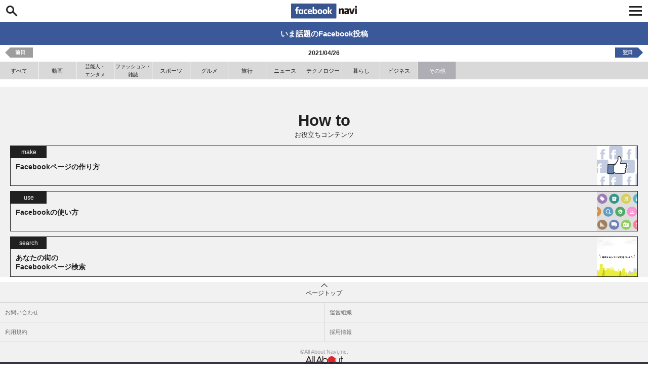

--- FILE ---
content_type: text/html; charset=UTF-8
request_url: https://touch.f-navigation.jp/trend/20210426/10
body_size: 6500
content:
<!DOCTYPE html>
<html lang="ja">
<head>
    <meta charset="UTF-8">
    <meta name="viewport"           content="width=device-width, initial-scale=1, maximum-scale=1, user-scalable=no" />
    <meta name="format-detection"   content="telephone=no" />
        <meta name="keywords"           content="Facebook,フェイスブック,Facebook navi,フェイスブックナビ,Facebookページ" />
        <meta name="description"        content="2021/04/26にいいね！が多くついたFacebookページ（その他）をカテゴリ別に紹介します（1ページ目）。話題のニュースや情報をゲットしよう！" />
    <meta name="apple-mobile-web-app-title" content="Facebook navi">
    <meta property="fb:app_id"      content="537422199697204" />
    <meta property="fb:pages"       content="211790478849971" />
    <meta property="fb:pages"       content="814241275377939" />
    <meta name="twitter:card" content="summary_large_image">
    <meta name="twitter:site" content="@fnavigation">
    <meta name="twitter:creator" content="@fnavigation">
        <meta property="og:title"       content="いま話題の投稿 - その他（2021/04/26） | Facebook navi［フェイスブックナビ］"/>
                <meta property="og:type"        content="website"/>
        <meta property="og:url"         content="https://f-navigation.jp/trend/20210426/10"/>
    <meta property="og:locale"      content="ja_JP" />
            <meta property="og:image"       content="https://img.aacdn.jp/f_navigation/v2/top/billboard/main_trend.jpg"/>
                    <meta name="twitter:image" content="https://img.aacdn.jp/f_navigation/img/twitter_trend_2.jpg">
                    <meta property="og:description" content="2021/04/26にいいね！が多くついたFacebookページ（その他）をカテゴリ別に紹介します。話題のニュースや情報をゲットしよう！" />
            
    <link rel="shortcut icon" href="//img.aacdn.jp/f_navigation/img/favicon.ico" />
    <link rel="apple-touch-icon" href="/img.allabout.co.jp/f_navigation/touch/201507/apple_touch_icon.png">
    <title>いま話題の投稿 - その他（2021/04/26）1ページ目 | Facebook navi［フェイスブックナビ］</title>
        <link rel="canonical" href="https://f-navigation.jp/trend/20210426/10">
        
    
                        <link rel="stylesheet" href="/pts.allabout.co.jp/css/f-navigation/touch/common/reset.css">
                    <link rel="stylesheet" href="/pts.allabout.co.jp/css/f-navigation/touch/common/basic.css">
                    <link rel="stylesheet" href="/pts.allabout.co.jp/css/f-navigation/touch/common/module.css">
            
    <script src="//ajax.googleapis.com/ajax/libs/jquery/1.11.3/jquery.min.js"></script>
    <script type="text/javascript" src="/pts.allabout.co.jp/js/ad/external/common_fbnavi.js"></script>

                        <script type="text/javascript" src="/pts.allabout.co.jp/js/f-navigation/touch/common/common_header.js"></script>
                    <script type="text/javascript" src="/pts.allabout.co.jp/js/f-navigation/touch/slick/slick.min.js"></script>
                    <script type="text/javascript" src="/pts.allabout.co.jp/js/f-navigation/touch/iscroll/iscroll.js"></script>
                    <script type="text/javascript" src="/pts.allabout.co.jp/js/f-navigation/touch/imgLiquid/imgLiquid-min.js"></script>
                    <script type="text/javascript" src="/pts.allabout.co.jp/js/f-navigation/touch/hammer/hammer.js"></script>
                    <script type="text/javascript" src="/pts.allabout.co.jp/js/f-navigation/touch/common.js"></script>
                    <script type="text/javascript" src="/pts.allabout.co.jp/js/f-navigation/touch/swipelist.js"></script>
                    <script type="text/javascript" src="/pts.allabout.co.jp/js/f-navigation/touch/jquery-ias.min.js"></script>
            
    
    
<script>
	if ( typeof(aa) == 'undefined' )   aa = {};
	if ( typeof(aa.v) == 'undefined' ) aa.v = {};
	aa.v.service='fb-navi';
</script>
    
<script>
(function() {
  var _fbq = window._fbq || (window._fbq = []);
  if (!_fbq.loaded) {
    var fbds = document.createElement('script');
    fbds.async = true;
    fbds.src = '//connect.facebook.net/en_US/fbds.js';
    var s = document.getElementsByTagName('script')[0];
    s.parentNode.insertBefore(fbds, s);
    _fbq.loaded = true;
  }
  _fbq.push(['addPixelId', '1491766984439145']);
})();
window._fbq = window._fbq || [];
window._fbq.push(['track', 'PixelInitialized', {}]);
</script>
    <script async='async' src='https://www.googletagservices.com/tag/js/gpt.js'></script>
<script>
    var googletag = googletag || {};
    googletag.cmd = googletag.cmd || [];
</script>

<script>
        googletag.cmd.push(function() {
            googletag.defineSlot('/235980919/FbNavi_300x250_BTF_SP_kjst', [300, 250], 'div-gpt-ad-1532998487179-0').addService(googletag.pubads());
            googletag.defineSlot('/235980919/FBnavi_320x100_ATF_SP_Overlay_Adsense', [320, 100], 'div-gpt-ad-1558585178082-0').addService(googletag.pubads());
            googletag.pubads().enableSingleRequest();
            googletag.pubads().collapseEmptyDivs();
            googletag.enableServices();
        });
</script>
        </head><body id="top" data-ias-1st-page-url="https://touch.f-navigation.jp/trend/20210426/10/">


<div class="Adsense_Overlay">
    <!-- /235980919/FBnavi_320x100_ATF_SP_Overlay_Adsense -->
    <div id='div-gpt-ad-1558585178082-0' style='height:100px; width:320px; margin:0 auto;'>
        <script>googletag.cmd.push(function() { googletag.display('div-gpt-ad-1558585178082-0'); });</script>
    </div>
</div>

<div id="fb-root"></div>
<script>(function(d, s, id) {
var js, fjs = d.getElementsByTagName(s)[0];
if (d.getElementById(id)) return;
js = d.createElement(s); js.id = id;
js.src = "//connect.facebook.net/ja_JP/sdk.js#xfbml=1&version=v2.9&appId=537422199697204";
fjs.parentNode.insertBefore(js, fjs);
}(document, 'script', 'facebook-jssdk'));</script><!-- Google Tag Manager -->
<noscript><iframe src="//www.googletagmanager.com/ns.html?id=GTM-WWL8QV" 
height="0" width="0" style="display:none;visibility:hidden"></iframe></noscript>
<script>(function(w,d,s,l,i){w[l]=w[l]||[];w[l].push({'gtm.start':
new Date().getTime(),event:'gtm.js'});var f=d.getElementsByTagName(s)[0],
j=d.createElement(s),dl=l!='dataLayer'?'&l='+l:'';j.async=true;j.src=
'//www.googletagmanager.com/gtm.js?id='+i+dl;f.parentNode.insertBefore(j,f);
})(window,document,'script','dataLayer','GTM-WWL8QV');</script>
<!-- End Google Tag Manager --><script>
    var prev_contents_url = "/trend/20210426/9/";
    var next_contents_url = "";
</script>
<script>
var fbn_ias = jQuery.ias({
  container:  '#roop-posts',
  item:       '.roop-post',
  pagination: '#pagination',
  next:       '.sys-next-link',
  negativeMargin: '100',
  delay : '200'
});
// ページングを有効にする
fbn_ias.extension(new IASPagingExtension());
// スピニング(読み込み時のくるくるを有効にする
fbn_ias.extension(new IASSpinnerExtension());
// 履歴機能を有効にする
fbn_ias.extension(new IASHistoryExtension({
    prev: '#prev',
}));
</script>
<script>
if(typeof aa == 'undefined') {
    aa = {};
}
aa.v = aa.v || {};
(function() {
    // fbnPageChangeイベントを発火
    // document.referrer、location.href更新済み、rendered済みpageChangeイベント
    fbn_ias.on('pageChange', function(pageNum, scrollOffset, url) {
        aa.v.page = pageNum;
        // 1ページ目ならばURLを上書き
        // クエリ文字列付きなど生のURLに戻らないように
        if (1 == pageNum) {
            url = $('body').data('ias-1st-page-url');
        }
        // document.referrerを更新
        var referrer = location.href;
        document.__defineGetter__('referrer', function() {
            return referrer;
        });

        // location.hrefを更新
        if (window.history && window.history.replaceState) {
            history.replaceState(history.state, document.title, url)
        }
        // rendered済みならばイベントを発火
        if (url) {
            $('[data-ias-url="' + url + '"]').each(function() {
                $(window).trigger('fbnPageChange', [this]);
            });
        }

        // ライブラリのhistory.replaceStateをキャンセル
        return false;
    });
    fbn_ias.on('rendered', function(items) {
        // rendered済みでなければこちらで発火
        $(items).each(function() {
            var url = $(this).data('ias-url');
            if (url) {
                $(window).trigger('fbnPageChange', [this]);
            }

            // 記事下dfp
            var cid = $(this).data('ias-cid');
            if (cid) {
                var ad_unit = '/235980919/FbNavi_300x250_BTF_SP_kjst';
                var creative_size = [300, 250];
                var target_id = 'div-gpt-ad-1532998487179-0_'+cid;
                dfpDisplayAsync(ad_unit, creative_size, target_id);
            }
        });
    });

    // document.titleを変更
    $(window).bind('fbnPageChange', function(event, element) {
        document.title = $(element).data('ias-title');
    });

    // メディア集計
    $(window).bind('fbnPageChange', function(event, element) {
        var urls = location.href.split("spref="); //get referrer&location from query
        var r = (typeof urls[1] != "undefined") ? urls[1] : encodeURIComponent(document.referrer);
        u = urls[0];
        if (typeof aa.v.feature_type != 'undefined' && typeof aa.v.feature_key != 'undefined' && aa.v.feature_type != '' && aa.v.feature_key != '') {
            u = u+'?feature_type=' + aa.v.feature_type + '&feature_key=' + aa.v.feature_key;
        }
        var tmp_url = u;
        var ck_tu = tmp_url.indexOf('product');
        u = encodeURIComponent(u);
        var p = document.location.protocol;
        var s = (new Date()).getTime();
        var h = (("https:" == p) ? "https://" : "http://");
        var gs = (aa.v.gs_id) ? aa.v.gs_id : '';
        var gd = (aa.v.article_guide_id) ? aa.v.article_guide_id : '';
        // TU以外なら
        if (ck_tu === -1) {
            $('body').append('<img src="' + h +   'x.allabout.co.jp/mtx_cnt.gif?v=sp&gs=' + gs + '&gdid=' + gd + '&url=' + u + '&ref=' + r + '&srl=' + s + '" style="display:none;" width="1" height="1">');
        } else {
            // TUなら
            if (navigator.userAgent.indexOf('iPhone') > 0 || (navigator.userAgent.indexOf('Android') > 0 && navigator.userAgent.indexOf('Mobile') > 0)) {
                var tu_d = "sp";
            } else {
                var tu_d = "pc";
            }
            var tu_ac = 11;
            var tu_tmplid = 110;
            var tu_page = tmp_url;
            var tu_ref = encodeURIComponent(tmp_url);
            var tu_srl = s;
            var tu_se = r;
            var tu_spl_tmp_url = tmp_url.split('/');
            var tu_pkg = tu_spl_tmp_url[4];
            var tu_se = tu_spl_tmp_url[tu_spl_tmp_url.length - 1];
            var x_domain = h + 'x.allabout.co.jp/mtx_cnt.gif';
            var tu_param = '?v=e&d=' + tu_d + '&ac=' + tu_ac + '&tmplid=' + tu_tmplid + '&pkg=' + tu_pkg + '&se=' + tu_se + '&srl=' + tu_srl + '&page=' + tu_page + '&ref=' + r;
            var img_x_src = x_domain + tu_param;
            // TU時のメディア集計タグ
            var img_media_x_src   = x_domain + '?v=sp&url=' + tu_page + '&ref=' + r + '&srl=' + tu_srl;

            // TU用のメディア集計タグ発行
            $('body').append('<img src="' + img_media_x_src + '" style="display:none;" width="1" height="1">');
            // TU用の集計タグ(v=e)
            $('body').append('<img src="' + img_x_src + '" style="display:none;" width="1" height="1">');
        }
    });

    // GA
    $(window).bind('fbnPageChange', function(event, element) {
        ga('create', 'UA-64409325-1', {'name': 'ua1'});
        ga('create', 'UA-1991611-34', {'name': 'ua2'});
        ga('ua1.send', 'pageview', {
            'location': location.href
        });
        ga('ua2.send', 'pageview', {
            'location': location.href
        });
    });

    // FB Page Plugin
    fbn_ias.on('rendered', function(items) {
        $(items).each(function() {
            try {
                FB.XFBML.parse(this);
            } catch(e) {
            }
        });
    });

    // imgLiquid
    fbn_ias.on('rendered', function(items) {
        $(items).each(function() {
            // common.jsより移植
            var targets = $(this).find('.js-img-liquid');
            if(targets.length) {
                targets.imgLiquid({
                    onItemFinish: function(index, container, img) {
                        var imgSrc = $(img).attr('src');
                        // 画像のURLが正しくセットされていない場合を考慮
                        if($(container).css('backgroundImage').match(/url\((\S*)\)/)) {
                            var containerBg = $(container).css('backgroundImage').match(/url\((\S*)\)/)[1];
                            // 二重エンコードなどにより、srcとbackground-imageの値が異なっている場合は、background-imageの値をsrcの値で上書き
                            if(imgSrc !== containerBg) {
                                $(container).css({'backgroundImage': 'url(' + imgSrc + ')'});
                            }
                        }
                        $(container).addClass('is-show');
                    }
                });
            }
        });
    });

})();
</script><div id="container">
    <header id="header" class="header" role="banner">
        <div class="header-logo"><a href="/">Facebook navi[フェイスブックナビ] いいね！ゴコロをくすぐるフェイスブックナビ</a></div>
        <a href="javascript:void(0);" class="header-search-btn js-header-search-btn">
        <span class="header-search-icon"><span class="search-circle"></span></span>
    </a> 
    <div class="header-menu-btn js-header-menu-btn">
        <div class="header-menu-btn-inner">
            <div class="menu-bar01"></div>
            <div class="menu-bar02"></div>
            <div class="menu-bar03"></div>
        </div>
    </div>
</header>

<nav class="gnav js-gnav" role="navigation">
    <ul class="gnav-list">
        <li><a href="/trend/">いま話題のFacebook投稿</a></li>
        <li><a href="/column/">コラム</a></li>
        <li><a href="/video/">キニナル動画</a></li>
        <li>
            <a href="javascript:void(0);">Facebookお役立ち
                <span class="css-icon css-icon-arw-down-black"></span>
            </a>
            <ul>
                <li><a href="/manual_biz/">Facebookページの作り方</a></li>
                <li><a href="/manual/">Facebookの使い方</a></li>
                <li><a href="/pages/">Facebookページランキング</a></li>
            </ul>
        </li>
        <li>
            <a href="javascript:void(0);">関連サービス
                <span class="css-icon css-icon-arw-down-black"></span>
            </a>
            <ul>
                <li><a href="https://twinavi.jp/" target="_blank">ツイナビ</a></li>
                <li><a href="https://citrus-net.jp/" target="_blank">citrus</a></li>
            </ul>
        </li>
        <li>
            <a href="javascript:void(0);">All About Navi について
                <span class="css-icon css-icon-arw-down-black"></span>
            </a>
            <ul>
                <li><a href="/contact/" target="_blank">お問い合わせ</a></li>
                <li><a href="/aboutus.html" target="_blank">運営組織</a></li>
                <li><a href="/terms.html" target="_blank">利用規約</a></li>
                <li><a href="https://corp.allabout.co.jp/recruit/career/" target="_blank">採用情報</a></li>
            </ul>
        </li>
    </ul>
</nav>

<div class="search-box js-search-box">
    <div class="search-box-inner">
        <form action="https://touch.f-navigation.jp/search/" method="get" id="srch">
            <div class="input-box">
                <span class="icon-font icon-font-search"></span><!-- @Modified #27 -->
                <input type="text" name="p" id="srchInput"  class="search-text" placeholder="文字を入力して検索"><input type="submit" value="検索" class="search-btn">
            </div>
        </form>
    </div>
</div>    <div class="content">
         <main class="main" role="main">
            <section class="section">
                <div class="title-box mb0">
                    <h1 class="title-box-title">いま話題のFacebook投稿</h1>
                </div>

                <div class="pagination-term">
                                        <a href="/trend/20210423/10" class="pagination-term-prev">前日</a>
                                        <time datetime="2021-04-26" class="pagination-term-date">2021/04/26</time>
                                        <a href="/trend/20210427/10" class="pagination-term-next">翌日</a>
                                    </div>

                <div class="swipe-list-tab js-swipe-tab">
                    <ul class="swipe-list-tab-list js-swipe-tab-list">
                        <li class="swipe-list-tab-item swipe-list-tab-trend-all "><a href="/trend/"><span>すべて</span></a></li>
                        <li class="swipe-list-tab-item swipe-list-tab-trend-video "><a href="/trend/20210426/11"><span>動画</span></a></li>
                        <li class="swipe-list-tab-item swipe-list-tab-trend-entertainment two-lines "><a href="/trend/20210426/1"><span>芸能人・<br>エンタメ</span></a></li>
                        <li class="swipe-list-tab-item swipe-list-tab-trend-hobby two-lines "><a href="/trend/20210426/2"><span>ファッション・<br>雑誌</span></a></li>
                        <li class="swipe-list-tab-item swipe-list-tab-trend-sports "><a href="/trend/20210426/3"><span>スポーツ</span></a></li>
                        <li class="swipe-list-tab-item swipe-list-tab-trend-gourmet "><a href="/trend/20210426/4"><span>グルメ</span></a></li>
                        <li class="swipe-list-tab-item swipe-list-tab-trend-travel "><a href="/trend/20210426/5"><span>旅行</span></a></li>
                        <li class="swipe-list-tab-item swipe-list-tab-trend-news "><a href="/trend/20210426/6"><span>ニュース</span></a></li>
                        <li class="swipe-list-tab-item swipe-list-tab-trend-technology "><a href="/trend/20210426/7"><span>テクノロジー</span></a></li>
                        <li class="swipe-list-tab-item swipe-list-tab-trend-living "><a href="/trend/20210426/8"><span>暮らし</span></a></li>
                        <li class="swipe-list-tab-item swipe-list-tab-trend-business "><a href="/trend/20210426/9"><span>ビジネス</span></a></li>
                        <li class="swipe-list-tab-item swipe-list-tab-trend-others current"><a href="/trend/20210426/10"><span>その他</span></a></li>
                    </ul>
                </div>

                <div class="swipe-list-cont-wrap js-swipe-cont-wrap">
                    <div class="swipe-list-cont js-swipe-cont" id="roop-posts">
                        <ul class="media-list roop-post" data-ias-url="https://touch.f-navigation.jp/trend/20210426/10/" data-ias-title="いま話題の投稿 - その他（2021/04/26）1ページ目 | Facebook navi［フェイスブックナビ］">
                                                    </ul>
                    </div><!-- //.js-swipe-cont-wrap -->
                </div>
            </section>
        </main>
                <div class="aside" role="complementary">
            <div class="box">
<div class="fb-page" data-href="https://www.facebook.com/fnavigation" data-width="600" data-height="400" data-hide-cover="false" data-show-facepile="true" data-show-posts="false"><div class="fb-xfbml-parse-ignore"><blockquote cite="https://www.facebook.com/fnavigation"><a href="https://www.facebook.com/fnavigation">Facebook navi （フェイスブックナビ）</a></blockquote></div></div>
</div>            <!-- How to お役立ちコンテンツ -->
<section id="how-to" class="section section-how-to">
    <div class="title-rows">
        <h2 class="title-rows-title">How to</h2>
        <span class="title-rows-ruby">お役立ちコンテンツ</span>
    </div>
    <div class="section-inner">
        <ul class="media-banner-list">
            <li class="media-banner">
                <a href="/manual_biz/" class="clearfix">
                    <span class="label label-l label-how-to">make</span>
                    <div class="media-banner-thumb">
                        <img src="/img.allabout.co.jp/f_navigation/touch/201507/ph-howto01.png" alt="">
                    </div>
                    <div class="media-banner-title">Facebookページの作り方</div>

                </a>
            </li>
            <li class="media-banner">
                <a href="/manual/" class="clearfix">
                    <span class="label label-l label-how-to">use</span>
                    <div class="media-banner-thumb">
                        <img src="/img.allabout.co.jp/f_navigation/touch/201507/ph-howto02.png" alt="">
                    </div>
                    <div class="media-banner-title">Facebookの使い方</div>
                </a>
            </li>
            <li class="media-banner">
                <a href="/directories/area/" class="clearfix geo-link">
                    <span class="label label-l label-how-to">search</span>
                    <div class="media-banner-thumb">
                        <img src="/img.allabout.co.jp/f_navigation/touch/201507/ph-howto03.png" alt="">
                    </div>
                    <div class="media-banner-title">あなたの街の<br>Facebookページ検索</div>
                </a>
            </li>
        </ul>
    </div>
</section>            <!-- /235980919/FbNavi_300x250_BTF_SP_kjst -->
<div class="box" id="div-gpt-ad-1532998487179-0" style="height:250px; width:300px;">
    <script>
        googletag.cmd.push(function() { googletag.display('div-gpt-ad-1532998487179-0'); });
    </script>
</div>
        </div>
    </div>
<footer id="footer" class="footer" role="contentinfo">
    <a href="#top" class="footer-pagetop"><span class="footer-pagetop-icon css-icon css-icon-arw-top-black"></span>ページトップ</a>
    <ul class="footer-nav clearfix">
        <li><a href="/contact/">お問い合わせ</a></li>
        <li><a href="/aboutus.html">運営組織</a></li>
        <li><a href="/terms.html">利用規約</a></li>
        <li><a href="http://corp.allabout.co.jp/recruit/career/" target="_blank">採用情報</a></li>
    </ul>
    <div class="footer-copyright">
        <small>&copy;All About Navi,Inc.</small>
        <img src="//img.aacdn.jp/f_navigation/img/logo_group.png" width="75" height="26" alt="オールアバウトグループ">
    </div>
</footer></div>
<script type="application/ld+json">
{
    "@context": "http://schema.org",
    "@type": "BreadcrumbList",
    "itemListElement":
    [
           {
            "@type": "ListItem",
            "position": 1,
            "item":
                {
                "@id": "https://f-navigation.jp/",
                "name":"Facebook navi [フェイスブックナビ] ホーム"
                }
        },           {
            "@type": "ListItem",
            "position": 2,
            "item":
                {
                "@id": "https://f-navigation.jp/trend/",
                "name":"いま話題の投稿"
                }
        },           {
            "@type": "ListItem",
            "position": 3,
            "item":
                {
                "@id": "https://f-navigation.jp/trend/20210426/",
                "name":"2021年04月26日"
                }
        }        ]
}
</script><noscript><img height="1" width="1" alt="" style="display:none" src="https://www.facebook.com/tr?id=1491766984439145&amp;ev=PixelInitialized" /></noscript></body>
</html>

--- FILE ---
content_type: text/html; charset=utf-8
request_url: https://www.google.com/recaptcha/api2/aframe
body_size: 267
content:
<!DOCTYPE HTML><html><head><meta http-equiv="content-type" content="text/html; charset=UTF-8"></head><body><script nonce="8qevga0Ek2OQn4siW5BPwA">/** Anti-fraud and anti-abuse applications only. See google.com/recaptcha */ try{var clients={'sodar':'https://pagead2.googlesyndication.com/pagead/sodar?'};window.addEventListener("message",function(a){try{if(a.source===window.parent){var b=JSON.parse(a.data);var c=clients[b['id']];if(c){var d=document.createElement('img');d.src=c+b['params']+'&rc='+(localStorage.getItem("rc::a")?sessionStorage.getItem("rc::b"):"");window.document.body.appendChild(d);sessionStorage.setItem("rc::e",parseInt(sessionStorage.getItem("rc::e")||0)+1);localStorage.setItem("rc::h",'1769739450525');}}}catch(b){}});window.parent.postMessage("_grecaptcha_ready", "*");}catch(b){}</script></body></html>

--- FILE ---
content_type: text/css
request_url: https://touch.f-navigation.jp/pts.allabout.co.jp/css/f-navigation/touch/common/reset.css
body_size: 1267
content:
@charset "utf-8";
/*----------------------------------------------------
 reset
----------------------------------------------------*/
html,body,div,span,object,iframe,h1,h2,h3,h4,h5,h6,p,blockquote,pre,abbr,address,cite,code,del,dfn,em,img,ins,kbd,q,samp,small,strong,sub,sup,var,b,i,dl,dt,dd,ol,ul,li,fieldset,form,label,legend,table,caption,tbody,tfoot,thead,tr,th,td,article,aside,canvas,details,figcaption,figure,footer,header,menu,nav,section,summary,time,mark,audio,video{margin:0;padding:0;border:0;outline:0;font-size:100%;font-weight:normal;vertical-align:baseline;background:transparent;}body{line-height:1;}article,aside,details,figcaption,figure,footer,header,hgroup,menu,nav,section,main,summary{display:block;}ul,ol{list-style:none;}blockquote,q{quotes:none;}blockquote:before,blockquote:after,q:before,q:after{content:'';content:none;}a{margin:0;padding:0;font-size:100%;vertical-align:baseline;background:transparent;}mark{background-color:#ff9;color:#000;font-style:italic;font-weight:bold;}del{text-decoration:line-through;}abbr[title],dfn[title]{border-bottom:1px dotted;cursor:help;}hr{display:block;height:1px;border:0;border-top:1px solid #ccc;margin:1em 0;padding:0;}table{border-collapse:collapse;border-spacing:0;}caption,th,td{text-align:left;}input,select{vertical-align:middle;}label,input[type="button"],input[type="submit"],input[type="image"],button{cursor:pointer;}textarea{overflow: auto;vertical-align:top;}b,strong,em{font-weight:bold;}sup,sub{font-size:75%;line-height:0;position:relative;vertical-align:baseline;}sup{vertical-align:super;}sub{vertical-align:sub;}svg:not(:root){overflow: hidden;}audio,canvas,video{display:inline-block;*display:inline;*zoom: 1;}audio:not([controls]){display:none;}[hidden]{display:none;}

/*----------------------------------------------------
 base
----------------------------------------------------*/
html {
    overflow-y: scroll;
    -webkit-text-size-adjust: 100%;
    font-size: 14px;
}
body {
    color: #202020;
    font-family: YuGothic, "游ゴシック", "ヒラギノ角ゴ Pro W3", "Hiragino Kaku Gothic Pro", "メイリオ", Meiryo, Osaka, "ＭＳ Ｐゴシック", "MS PGothic", sans-serif;
    font-size: 1rem;
    line-height: 1.7;
    background: #fff;
}
.clearfix {
    *zoom: 1;
}
.clearfix:after {
    content:"";
    display:block;
    height:0;
    clear:both;
    overflow: hidden;
}
a {
    color: #004395;
}
img {
    max-width: 100%;
    vertical-align: bottom;
    -ms-interpolation-mode: bicubic;
}
a:hover img.trans,
a.trans:hover {
    cursor: pointer;
    opacity:0.8;
    filter:alpha(opacity=80);
}
/* helper */
.text-left {
    text-align: left;
}
.text-right {
    text-align: right;
}
.text-center {
    text-align: center;
}
.text-normal {
    font-weight: normal;
}
.text-bold {
    font-weight: bold;
}
.left {
    float: left;
}
.right {
    float: right;
}
.hide {
    display: none !important;
}
.display-block {
    display: block;
}
.display-inline {
    display: inline;
}
.display-inline-block {
    display: inline-block;
    *display: inline; 
    *zoom: 1;
}
.list-disc {
    list-style: disc;
    padding-left: 1.5em;
}
.list-square { 
    list-style: square;
    padding-left: 1.5em;
}
.list-decimal {
    list-style: decimal; 
    padding-left: 1.5em;
}
.has-grid {
    letter-spacing: -1em;
}
.has-grid > .grid {
    display: inline-block;
    letter-spacing: normal;
    vertical-align: top;
}
.has-table {
    display: block;
    display: table;
    width: 100%;
}
.has-table > .cell {
    display: inline-block;
    *display: inline;
    *zoom: 1;
    display: table-cell;
    vertical-align: middle;
}
.mb0 {
    margin-bottom: 0 !important;
}

--- FILE ---
content_type: text/css
request_url: https://touch.f-navigation.jp/pts.allabout.co.jp/css/f-navigation/touch/common/basic.css
body_size: 10233
content:
@charset 'utf-8';

/*----------------------------------------------------
 レイアウト
----------------------------------------------------*/
.js-img-liquid {
    opacity: 0;
}
.js-img-liquid.is-show {
    opacity: 1;
}
.main {
    padding-bottom: 15px;
    background: #fff;
}
.aside {
    padding: 15px 10px 0;
    background: #f1f1f1;
}
.content {
    margin-top: 44px;
}
.box {
    max-width: 300px;
    margin: 0 auto 12px;
}
.aside .box:last-child {
    margin-bottom: 0;
}
.section-inner {
    position: relative;
    margin: 10px;
}

/*----------------------------------------------------
 ヘッダー
----------------------------------------------------*/
.header {
    overflow: hidden;
    position: fixed;
    top: 0;
    left: 0;
    z-index: 30;
    -webkit-box-sizing: border-box;
    box-sizing: border-box;
    border-bottom: 1px solid #d6d6d6;
    width: 100%;
    height: 44px;
    text-align: center;
    background: #fff;
}
.header-logo {
    display: inline-block;
}
.header-logo a {
    display: inline-block;
    overflow: hidden;
    width: 130px;
    height: 30px;
    margin-top: 7px;
    white-space: nowrap;
    text-indent: 100%;
    background: transparent url(/img.allabout.co.jp/f_navigation/touch/201507/logo.png) no-repeat top center;
    -webkit-background-size: 130px auto;
    background-size: 130px auto;
}
/* 虫眼鏡 */
.header-search-btn {
    display: block;
    position: absolute;
    top: 0;
    left: 0;
    -webkit-box-sizing: border-box;
    box-sizing: border-box;
    width: 44px;
    height: 44px;
    padding: 11px 12px 12px;
}
.header-search-icon {
    display: block;
    position: relative;
    width: 20px;
    height: 20px;
}
.search-circle {
    display: block;
    opacity: 1;
    filter: alpha(opacity=100);
    position: absolute;
    top: 0;
    left: 0;
    z-index: 1000;
    border: 3px solid #202020;
    border-radius: 8px;
    width: 10px;
    height: 10px;
    text-indent: -9999px;
    background: #fff;
    -webkit-transition: all 0.3s linear;
}
.is-open .search-circle {
    opacity: 0;
    filter: alpha(opacity=0);
}
.header-search-icon:before {
    content: '';
    display: block;
    position: absolute;
    top: 10px;
    left: 0;
    z-index: 900;
    border-top: 3px solid #202020;
    width: 25px;
    height: 0;
    text-indent: -9999px;
    -webkit-transition: all 0.3s linear;
    transition: all 0.3s linear;
    -webkit-transform: rotate(45deg);
    transform: rotate(45deg);
}
.header-search-icon:after {
    content: '';
    display: block;
    position: absolute;
    top: 10px;
    left: 0;
    z-index: 900;
    border-top: 3px solid #202020;
    width: 0;
    height: 0;
    text-indent: -9999px;
    -webkit-transition: all 0.3s linear;
    transition: all 0.3s linear;
    -webkit-transform: rotate(-45deg);
    transform: rotate(-45deg);
}
.is-open .header-search-icon:after {
    opacity: 1;
    filter: alpha(opacity=100);
    width: 25px;
}
/* メニュー */
.header-menu-btn {
    position: absolute;
    top: 0;
    right: 0;
    -webkit-box-sizing: border-box;
    box-sizing: border-box;
    width: 49px;
    height: 44px;
    padding: 12px;
    cursor: pointer;
}
.header-menu-btn-inner {
    position: relative;
    width: 25px;
    height: 20px;
}
.menu-bar01 {
    position: absolute;
    top: 0;
    left: 0;
    width: 25px;
    height: 3px;
    background-color: #202020;
}
.menu-bar02 {
    position: absolute;
    top: 8px;
    left: 0;
    width: 25px;
    height: 3px;
    background-color: #202020;
}
.menu-bar03 {
    position: absolute;
    top: 16px;
    left: 0;
    width: 25px;
    height: 3px;
    background-color: #202020;
}
.menu-bar01,
.menu-bar02,
.menu-bar03 {
    -webkit-transition: all 0.5s ease-out;
    transition: all 0.5s ease-out;
    -webkit-transform: rotate(0deg) translate(0, 0);
    transform: rotate(0deg) translate(0, 0);
}
.is-open .menu-bar01 {
    -webkit-transform: rotate(45deg) translate(8px, 4px);
    transform: rotate(45deg) translate(8px, 4px);
}
.is-open .menu-bar02 {
    opacity: 0;
    filter: alpha(opacity=0);
}
.is-open .menu-bar03 {
    -webkit-transform: rotate(-45deg) translate(7px, -3px);
    transform: rotate(-45deg) translate(7px, -3px);
}

/*----------------------------------------------------
 グローバルナビ
----------------------------------------------------*/
.gnav {
    overflow: hidden;
    position: fixed;
    top: -1000px;
    left: 0;
    z-index: 20;
    width: 100%;
}
.gnav-list {
    width: 100%;
    padding-top: 44px;
    background: #fff;
}
.gnav-list > li {
    -webkit-box-sizing: border-box;
    box-sizing: border-box;
    border-bottom: 1px solid #202020;
}
.gnav-list li a {
    display: block;
    position: relative;
    padding: 10px 0;
    text-align: center;
    text-decoration: none;
    font-size: 1.07rem;
    color: #202020;
}
.gnav-list ul {
    display: none;
}
.gnav-list ul li a {
    -webkit-box-sizing: border-box;
    box-sizing: border-box;
    border-top: 1px solid #d6d6d6;
    font-size: 0.93rem;
    background: #f8f8f8;
}
.gnav-list .css-icon-arw-down-black {
    top: 50%;
    right: 5%;
    margin-top: -9px;
    margin-right: -4px;
    -webkit-transition: all 0.2s ease-out;
    transition: all 0.2s ease-out;
    -webkit-transform: rotate(-315deg);
    transform: rotate(-315deg);
}
.gnav-list .is-open .css-icon-arw-down-black {
    border-right: 1px solid #202020;
    border-bottom: 1px solid #202020;
    width: 10px;
    height: 10px;
    margin-top: -3px;
    margin-right: -4px;
    -webkit-transform: rotate(-135deg);
    transform: rotate(-135deg);
}

/*----------------------------------------------------
 検索フォーム
----------------------------------------------------*/
.search-box {
    overflow: hidden;
    position: fixed;
    top: -1000px;
    left: 0;
    z-index: 20;
    width: 100%;
    padding-top: 44px;
}
.search-box-inner {
    background: #fff;
}
.search-box-inner form {
    padding: 10px 2% 5px;
}
.input-box {
    position: relative;
    width: 100%;
    font-size: 0;
}
.input-box .icon-font:before {
    position: absolute;
    top: 9px;
    right: 2px;
    font-size: 1.6rem;
    color: #fff;
}
.search-text {
    display: inline-block;
    -webkit-box-sizing: border-box;
    box-sizing: border-box;
    border: 1px solid #202020;
    border-radius: 0;
    width: 88%;
    height: 42px;
    padding: 2px 5px;
    font-size: 1rem;

    -webkit-appearance: none;
}
.search-btn {
    display: inline-block;
    border: none;
    border-radius: 0;
    width: 12%;
    height: 42px;
    white-space: nowrap;
    text-indent: 100%;
    background: #202020;

    -webkit-appearance: none;
}
.search-yahoo-link {
    display: block;
    margin-top: 4px;
    text-align: right;
    font-size: 0.71rem;
}
.search-yahoo-link a {
    text-decoration: none;
    color: #ababab;
}

/*----------------------------------------------------
 サブコンテンツ
----------------------------------------------------*/
/* sns */
.btn-sns-share {
    display: block;
    margin: 0 auto;
    padding: 8px 0;
    text-align: center;
    text-decoration: none;
    font-size: 1.07rem;
    font-weight: bold;
    color: #fff;
    background: #315096;
}
.btn-sns-share .icon-font:before {
    position: relative;
    top: 2px;
    margin-right: 6px;
    font-size: 1.8rem;
    color: #fff;
}
/* 補足ブロック ex.)あわせて読みたい */
.complementary {
    margin: 5px 0 20px;
}
.complementary-title {
    font-size: 1.14rem;
    font-weight: bold;
}
.complementary .link-list {
    line-height: 1.9;
}

/*----------------------------------------------------
 執筆者
----------------------------------------------------*/
.author {
    text-align: center;
}
.author-title {
    margin-top: 10px;
    font-size: 0.64rem;
    line-height: 1.8;
}
.author-thumb {
    width: 65px;
    height: 65px;
    margin: 0 auto 3px;
    border-radius: 32px;
    overflow: hidden;
    border: 1px solid #d6d6d6;
}
.author-thumb img {
    width: 100%;
    height: auto;
}
.author-dept {
    font-size: 0.85rem;
}
.author-name {
    margin-bottom: 10px;
    font-size: 1.07rem;
    font-weight: bold;
    line-height: 1;
}
.author-desc {
    margin-bottom: 10px;
    text-align: left;
    font-size: 0.85rem;
    line-height: 1.5;
}
.profile {
    position: relative;
    border: 1px solid #373737;
    margin: 20px 0 15px;
}
.profile:before {
    content: '';
    display: block;
    position: absolute;
    top: -8px;
    left: 50%;
    border-width: 0 4px 8px 4px;
    border-style: solid;
    border-color: transparent transparent #373737 transparent;
    width: 0;
    height: 0;
    margin-left: -4px;
}
.profile:after {
    content: '';
    display: block;
    position: absolute;
    top: -6px;
    left: 50%;
    border-width: 0 4px 8px 4px;
    border-style: solid;
    border-color: transparent transparent #fff transparent;
    width: 0;
    height: 0;
    margin-left: -4px;
}
.profile-title {
    border-bottom: 1px solid #373737;
    padding: 5px;
    text-align: center;
    font-size: 1.14rem;
    font-weight: bold;
}
.profile-body {
    padding: 6px 10px 10px;
}
.profile-meta {
    display: table;
    margin-bottom: 10px;
}
.profile-meta a {
    display: block;
    text-decoration: none;
}
.profile-meta-thumb {
    display: table-cell;
    width: 75px;
    height: 75px;
    vertical-align: middle;
    border-radius: 38px;
    overflow: hidden;
}
.profile-meta-thumb img {
    width: 100%;
    height: auto;
}
.profile-meta-thumb {
    display: table-cell;
    vertical-align: middle;
}
.profile-meta-name {
    display: table-cell;
    padding-left: 10px;
    vertical-align: middle;
    font-size: 1.42rem;
    font-weight: bold;
    line-height: 1.2;
}
.profile-meta-name-ruby {
    display: block;
    margin-top: 3px;
    font-size: 1.07rem;
    font-weight: normal;
}
.profile-meta-desc {
    font-size: 0.85rem;
    line-height: 1.6;
}

/*----------------------------------------------------
 オーバーレイSNS
----------------------------------------------------*/
#overlay-mask {
    display: none;
    position: fixed;
    top: 0;
    left: 0;
    z-index: 90;
    width: 100%;
    height: 100%;
    background: rgba(0, 0, 0, 0.4);
}
#overlay-sns {
    display: none;
    position: fixed;
    top: 30%;
    left: 6%;
    z-index: 100;
    width: 88%;
    background: #fff;
}
#overlay-sns .btn-sns-close {
    position: absolute;
    top: -13px;
    right: -15px;
}
.sns-list {
    margin: 0 auto;
    padding: 15px 15px 5px;
    text-align: center;
    letter-spacing: -0.4em;
    line-height: 1;
}
.sns-list li {
    display: inline-block;
    margin: 0 10px 10px;
    vertical-align: top;
    letter-spacing: normal;
}

/*----------------------------------------------------
 スワイプコンテンツ：コラム一覧・話題の動画一覧ページで使用
----------------------------------------------------*/
/* タブ */
.swipe-list-tab {
    overflow: hidden;
    position: relative;
    width: 100%;
    height: 35px;
    background: #d9d9d9;
}
.swipe-list-tab.is-fixed {
    position: fixed;
    top: 44px;
    left: 0;
    z-index: 10;
    width: 100%;
}
.swipe-list-tab.is-fixed + .swipe-list-cont-wrap {
    padding-top: 35px;
}
.swipe-list-tab-list {
    display: table;
    position: absolute;
    top: 0;
    left: 0;
    table-layout: fixed;
    -webkit-transition: all 1s linear;
    transition: all 1s linear;
}
.swipe-list-tab-item {
    display: table-cell;
    position: relative;
    z-index: 2;
    -webkit-box-sizing: border-box;
    box-sizing: border-box;
    border-left: 1px solid #fff;
    width: 75px;
    height: 35px;
    text-align: center;
    vertical-align: middle;
    white-space: nowrap;
    font-size: 0.78rem;
}
.swipe-list-tab-item.current {
    background: #ec3b3b;
}
.swipe-list-tab-item a {
    display: block;
    position: relative;
    height: 35px;
    text-decoration: none;
    color: #202020;
}
.swipe-list-tab-item span {
    position: absolute;
    top: 50%;
    left: 50%;
    -webkit-transform: translate(-50%, -50%);
    transform: translate(-50%, -50%);
}
.swipe-list-tab-list li.current a {
    color: #fff;
}
.swipe-list-tab-item.two-lines {
    font-size: 0.71rem;
}
.swipe-list-tab-list li:first-child {
    border-left: none;
}
.swipe-list-tab-list li:before {
    content: '';
    display: block;
    width: 74px;
    height: 0;
}
/* コラム */
.swipe-list-tab-column-entertainment.current {
    background: #e86a93;
}
.swipe-list-tab-column-life.current {
    background: #9fd158;
}
.swipe-list-tab-column-topics.current {
    background: #63bed8;
}
.swipe-list-tab-column-it.current {
    background: #5969c7;
}
.swipe-list-tab-column-gourmet.current {
    background: #f79b42;
}
.swipe-list-tab-column-business.current {
    background: #834bce;
}
.swipe-list-tab-column-application.current {
    background: #4e93cd;
}
/* 話題の投稿 */
.swipe-list-tab-trend-entertainment.current {
    background: #e86a93;
}
.swipe-list-tab-trend-hobby.current {
    background: #d873c9;
}
.swipe-list-tab-trend-sports.current {
    background: #49c2b8;
}
.swipe-list-tab-trend-gourmet.current {
    background: #f79b42;
}
.swipe-list-tab-trend-travel.current {
    background: #4ab962;
}
.swipe-list-tab-trend-news.current {
    background: #63bed8;
}
.swipe-list-tab-trend-technology.current {
    background: #5969c7;
}
.swipe-list-tab-trend-living.current {
    background: #af7254;
}
.swipe-list-tab-trend-business.current {
    background: #834bce;
}
.swipe-list-tab-trend-others.current {
    background: #aeaeb4;
}
.swipe-list-tab-trend-video.current {
    background: #5e5e5e;
}

/* キニナル動画 */
.swipe-list-tab-video-review.current {
    background: #ffb83b;
}
.swipe-list-tab-video-news.current {
    background: #63bed8;
}
.swipe-list-tab-video-variety.current {
    background: #e86a93;
}
.swipe-list-tab-video-lifehack.current {
    background: #9fd158;
}

/*----------------------------------------------------
 footer
----------------------------------------------------*/
.footer {
    padding-bottom: 10px;
    background: #f1f1f1;
}
.footer-overlay {
    margin-bottom: 90px;
}

.footer-pagetop {
    display: block;
    position: relative;
    padding: 12px 0 8px;
    text-align: center;
    text-decoration: none;
    font-size: 0.85rem;
    color: #202020;
}
.footer-pagetop-icon {
    top: 5px;
    left: 50%;
    margin-left: -4px;
    -webkit-transform: translateX(-4px);
    transform: translateX(-4px);
}
.footer-nav {
    border-bottom: 1px solid #d6d6d6;
    font-size: 0.78rem;
}
.footer-nav li {
    float: left;
    width: 50%;
}
.footer-nav a {
    display: block;
    border-top: 1px solid #d6d6d6;
    padding: 10px;
    text-decoration: none;
    color: #666;
}
.footer-nav li:nth-child(even) a {
    border-left: 1px solid #d6d6d6;
}
.footer-copyright {
    padding-top: 10px;
    margin-bottom: 100px;
    text-align: center;
    font-size: 0.78rem;
    color: #9d9d9d;
}
.footer-copyright small {
    display: block;
}

/*----------------------------------------------------
 その他
----------------------------------------------------*/
/* 画面下部固定広告 リニュ前CSSの流用 */
.footer-ad　 {
    margin: 　0 auto;
    text-align: 　center;
}
.footer-ad-inner　 {
    display: block;
    position: fixed;
    bottom: 0;
    z-index: 998;
    width: 100%;
    height: 50px;
    text-align: center;
    background-color: rgba(59,88,152,0.5);;
}
.footer-ad-inner img　 {
    max-width: 100%;
    height: auto;
}
.footer-ad-arrow　 {
    display: block;
    position: fixed;
    bottom: 50px;
    z-index: 999;
    width: 100%;
    height: 32px;
    background: url(/img.allabout.co.jp/f_navigation/touch/common/arrow.gif);
    background-repeat: no-repeat;
    background-position: center;
}

/*----------------------------------------------------
 googleサイト内検索
----------------------------------------------------*/
/* 検索ボックス周り */
.content .gsst_a {
    padding-top: 5px !important;
}
.content .gsst_a .gscb_a {
    color: #333 !important;
}
.content .gsst_a .gscb_a:hover {
    color: #7f7f7f !important;
}
.content .gsib_a {
    padding: 0 !important;
    vertical-align: top;
}
.content .gsc-input-box {
    height: 30px;
}
.content input.gsc-input {
    height: 30px !important;
    padding: 3px 5px !important;
    box-sizing: border-box;
}
.content .gsc-search-box .gsc-input>input:hover,
.content .gsc-input-box-hover,
.content .gsc-search-box .gsc-input>input:focus,
.content .gsc-input-box-focus {
    -webkit-box-shadow: none;
    -moz-box-shadow: none;
    box-shadow: none;
}
.content td.gsc-search-button {
    vertical-align: top;
    height: 30px;
}
.content input.gsc-search-button,
.content input.gsc-search-button:hover,
.content input.gsc-search-button:focus {
    border: none;
    background-color: #3b5998;
    margin: 0;
    padding: 9px 27px;
}
.content input.gsc-search-button:hover {
    opacity: 0.8;
    filter:alpha(opacity=80);
}
/* 結果一覧 */
.content-main .gcsc-branding img {
    max-width: none;
}
.content .gsc-result .gs-title {
    height: auto;
}
/* ページネーション */
.content .gsc-results .gsc-cursor {
    display: block;
    text-align: center;
}
.content .gsc-results .gsc-cursor-box .gsc-cursor-page {
    display: inline-block;
    margin: 0 5px;
    padding: 3px;
    border: 1px solid #dcdcdc;
    box-sizing: border-box;
    width: 25px;
    height: 25px;
    line-height: 19px;
    text-align: center;
}
.content .gsc-results .gsc-cursor-box .gsc-cursor-page:hover {
    background: #f1f1f1;
}
.content .gsc-results .gsc-cursor-box .gsc-cursor-current-page {
    background: #f1f1f1;
    color: #333 ;
}
.content .gsc-results .gsc-cursor-box .gsc-cursor-current-page:hover {
    text-decoration: none;
}

/*----------------------------------------------------
 地域フラッシュ
----------------------------------------------------*/
.flash-header-area-link {
    margin: 10px;
    text-align: center;
    font-size: 1rem;
}
.flash-content-area-link {
    margin: 10px;
    text-align: center;
    font-size: 1rem;
}
.flash-area-select-title {
    margin: 30px 0 0 0;
}
.top-flash .flash-area-name {
    text-align: center;
    font-size: 1rem;
    font-weight: bold;
}
.top-flash .media-carousel-wrap {
    margin-bottom: 0;
}
.top-flash .flash-content-area-link {
    margin: 20px 0 30px;
}

/* ***************************************************
*
* プラグイン
*
*****************************************************/

/*----------------------------------------------------
 slick.css
----------------------------------------------------*/
.slick-slider {
    display: block;
    position: relative;
    -webkit-box-sizing: border-box;
    box-sizing: border-box;
    -khtml-user-select: none;
    -webkit-user-select: none;
    -moz-user-select: none;
    -ms-user-select: none;
    user-select: none;
    -webkit-touch-callout: none;
    -ms-touch-action: pan-y;
    touch-action: pan-y;
    -webkit-tap-highlight-color: transparent;
}
.slick-list {
    display: block;
    overflow: hidden;
    position: relative;
    margin: 0;
    padding: 0;
}
.slick-list:focus {
    outline: none;
}
.slick-list.dragging {
    cursor: pointer;
    cursor: hand;
}
.slick-slider .slick-track,
.slick-slider .slick-list {
    -webkit-transform: translate3d(0, 0, 0);
    transform: translate3d(0, 0, 0);
}
.slick-track {
    display: block;
    position: relative;
    top: 0;
    left: 0;
}
.slick-track:before,
.slick-track:after {
    content: '';
    display: table;
}
.slick-track:after {
    clear: both;
}
.slick-loading .slick-track {
    visibility: hidden;
}
.slick-slide {
    display: none;
    float: left;
    height: 100%;
    min-height: 1px;
}
[dir='rtl'] .slick-slide {
    float: right;
}
.slick-slide img {
    display: block;
}
.slick-slide.slick-loading img {
    display: none;
}
.slick-slide.dragging img {
    pointer-events: none;
}
.slick-initialized .slick-slide {
    display: block;
}
.slick-loading .slick-slide {
    visibility: hidden;
}
.slick-vertical .slick-slide {
    display: block;
    border: 1px solid transparent;
    height: auto;
}

/*----------------------------------------------------
 slick-theme.css
----------------------------------------------------*/
/* Slider */
.slick-loading .slick-list {
    background: #fff url(/img.allabout.co.jp/f_navigation/touch/201507/ajax-loader.gif) center center no-repeat;
}
/* Arrows */
.slick-prev,
.slick-next {
    display: block;
    position: absolute;
    top: 50%;
    border: none;
    width: 20px;
    height: 20px;
    margin-top: -10px;
    padding: 0;
    cursor: pointer;
    outline: none;
    font-size: 0;
    line-height: 0;
    color: transparent;
    background: transparent;
}
.slick-prev:hover,
.slick-prev:focus,
.slick-next:hover,
.slick-next:focus {
    outline: none;
    color: transparent;
    background: transparent;
}
.slick-prev:hover:before,
.slick-prev:focus:before,
.slick-next:hover:before,
.slick-next:focus:before {
    opacity: 1;
    filter: alpha(opacity=100);
}
.slick-prev.slick-disabled:before,
.slick-next.slick-disabled:before {
    opacity: 0.25;
    filter: alpha(opacity=25);
}
.slick-prev:before,
.slick-next:before {
    opacity: 0.75;
    filter: alpha(opacity=75);
    font-size: 1.43rem;
    -webkit-font-smoothing: antialiased;
    -moz-osx-font-smoothing: grayscale;
    line-height: 1;
    color: white;
}
.slick-prev {
    left: -25px;
}
[dir='rtl'] .slick-prev {
    right: -25px;
    left: auto;
}
.slick-prev:before {
    content: '←';
}
[dir='rtl'] .slick-prev:before {
    content: '→';
}
.slick-next {
    right: -25px;
}
[dir='rtl'] .slick-next {
    right: auto;
    left: -25px;
}
.slick-next:before {
    content: '→';
}
[dir='rtl'] .slick-next:before {
    content: '←';
}
/* Dots */
.slick-slider {
    margin-bottom: 30px;
}
.slick-dots {
    display: block;
    position: absolute;
    width: 100%;
    margin-top: 10px;
    padding: 0;
    list-style: none;
    text-align: center;
}
.slick-dots li {
    display: inline-block;
    position: relative;
    width: 10px;
    height: 20px;
    margin: 0 4px;
    padding: 0;
    cursor: pointer;
}
.slick-dots li button {
    display: block;
    border: 0;
    width: 20px;
    height: 20px;
    padding: 5px;
    cursor: pointer;
    outline: none;
    font-size: 0;
    line-height: 0;
    color: transparent;
    background: transparent;
}
.slick-dots li button:hover,
.slick-dots li button:focus {
    outline: none;
}
.slick-dots li button:hover:before,
.slick-dots li button:focus:before {
    opacity: 1;
    filter: alpha(opacity=100);
}
.slick-dots li button:before {
    content: '';
    opacity: 0.25;
    filter: alpha(opacity=25);
    position: absolute;
    top: 0;
    left: 0;
    border-radius: 6px;
    width: 6px;
    height: 6px;
    text-align: center;
    font-size: 1rem;
    -webkit-font-smoothing: antialiased;
    -moz-osx-font-smoothing: grayscale;
    line-height: 0.5;
    color: black;
    background: #202020;
}
.slick-dots li.slick-active button:before {
    opacity: 0.75;
    filter: alpha(opacity=75);
    color: black;
}

/* ***************************************************
*
* 旧CSS部分
*
*****************************************************/
/* icon */
.icon {
    display: inline-block;
    overflow: hidden;
    white-space: nowrap;
    text-indent: 100%;
    background: transparent url(/img.allabout.co.jp/f_navigation/touch/common/sprite.png) no-repeat 0 0;
    -webkit-background-size: 207px auto;
    background-size: 207px auto;
}
/* heading */
.heading {
    border-top: 2px solid #43609d;
    border-bottom: 2px solid #43609d;
    font-size: 120%;
    font-weight: bold;
    color: #3b5998;
    background-image: -webkit-gradient(linear, left bottom, left top, color-stop(32%, #feffff), to(#dee8f3));
    background-image: linear-gradient(bottom, #feffff 32%, #dee8f3 100%);
    background-image: -webkit-linear-gradient(bottom, #feffff 32%, #dee8f3 100%);
    background-image: -webkit-gradient(linear, left bottom, left top, color-stop(0.32, #feffff), color-stop(1, #dee8f3));
}
.heading a {
    text-decoration: none;
}
.heading .title-text {
    border-left: 8px solid #3b5998;
    margin: 8px 10px;
    padding: 1px 0 1px 8px;
    font-weight: bold;
}
.heading .title-text .text {
    font-weight: bold;
}
.go-pages {
    display: inline-block;
    width: 21px;
    height: 22px;
    margin: -5px 0 0 8px;
    vertical-align: middle;
    background-position: -144px 0;
}
.headingTodayiine {
    border-top: 2px solid #43609d;
    border-bottom: 2px solid #43609d;
    height: 40px;
    padding: 8px 10px 0 10px;
    background: url(/img.allabout.co.jp/f_navigation/touch/todayiine/bg_h1_todayiine.png) repeat-x;
    -webkit-background-size: 100px 48px;
    background-size: 100px 48px;
}
.headingTodayiine a {
    display: block;
}
.float_left {
    float: left;
}
.pickuplogoimage {
    max-width: 100%;
    height: 40px;
}
/*　contentWrap　*/
.contentWrap {
    padding: 15px 10px 0 10px;
}
/*　officialLink　*/
#officialLink {
    width: 300px;
    margin: 0 auto 10px;
}
#officialLink a {
    display: block;
    width: 300px;
    margin: 0 auto;
}
#officialLink img {
    width: 300px;
    height: auto;
}
#officialLink .officialLinkImgarea {
    float: left;
}
#officialLink .officialLinkTextarea {
    overflow: hidden !important;
    zoom: 1;
    padding: 0 0 0 8px;
    word-break: break-all;
    font-weight: bold;
    color: #3b5998;
}
#officialLink .summary {
    width: 300px;
    margin: 0 auto;
    text-align: right;
    color: #9d9d9d;
}
/*
 * sns
 */
#sns {
    margin: 0 auto 30px;
    padding: 0;
}
.sns-btn-vertical {
    border-top: 1px solid #fff;
    margin: 0 auto;
    padding: 10px 0 0 10px;
}
.sns-btn-vertical li {
    display: inline-block;
    width: 80px;
    margin: 0 10px 15px;
    text-align: center;
    vertical-align: top;
}
.sns-overlay {
    opacity: 0.6;
    position: fixed;
    top: 0;
    left: 0;
    z-index: 900;
    width: 100%;
    height: 100%;
    background-color: #202020;
}
.sns-area {
    position: fixed;
    top: 32%;
    left: 0;
    z-index: 950;
    width: 100%;
}
.sns-share-open {
    z-index: 1000;
    border: 1px solid #d6d6d6;
    border-radius: 5px;
    -webkit-box-shadow: 0 0 4px #d6d6d6;
    box-shadow: 0 0 4px #d6d6d6;
    width: 225px;
    height: 205px;
    margin: 0 auto;
    padding: 10px 10px 0;
    background: #f8f8f8;
}
.sns-share-open .title {
    position: relative;
    border-bottom: 1px solid #c2c2c2;
    padding: 0 0 10px 5px;
}
.sns-share-open .sns-close {
    position: absolute;
    top: 0;
    right: 5px;
    z-index: 1100;
    width: 21px;
    height: 21px;
    background-position: -95px 0;
}
.sns-share-open .sns-btn-vertical {
    border-top: 1px solid #fff;
    margin: 0 auto;
    padding: 10px 0 0 10px;
}
.sns-share-open .sns-btn-vertical li {
    display: inline-block;
    text-align: center;
    vertical-align: top;
}
.sns-share-open .sns-btn-vertical .tw,
.sns-share-open .sns-btn-vertical .fb {
    width: 80px;
    margin: 0 10px 15px;
}
.sns-share-open .sns-btn-vertical .line,
.sns-share-open .sns-btn-vertical .gp {
    width: 50px;
    margin: 0 3px 15px;
}
.sns-share-open .sns-btn-vertical .hb {
    width: 80px;
    margin: 0 3px 15px;
}
.sns-share-open .sns-overlay {
    opacity: 0.6;
    position: fixed;
    top: 0;
    left: 0;
    z-index: 900;
    width: 100%;
    height: 100%;
    background-color: #202020;
}
.sns-share-open .sns-area {
    position: fixed;
    top: 32%;
    z-index: 950;
    width: 100%;
}
.share-button {
    display: block;
    border-top: none;
    width: 300px;
    margin: 0 auto;
    padding: 10px 0 0 0;
}
.share-button .btn {
    display: block;
    border: none;
    border-radius: 0;
    -webkit-box-shadow: none;
    box-shadow: none;
    width: 300px;
    height: 35px;
    margin: 0 auto;
    margin-left: 0;
    padding: 0;
    text-align: center;
    letter-spacing: -0.40em;
    background: none;
}
.share-button a .sns-icon {
    display: inline-block;
    width: 207px;
    height: 35px;
    vertical-align: top;
    letter-spacing: normal;
    background-position: 0 -70px;
}
.share-button a .text {
    display: inline-block;
    width: 93px;
    height: 35px;
    text-align: left;
    vertical-align: top;
    letter-spacing: normal;
    font-weight: bold;
    line-height: 37px;
}
/* column */
/* -----========== column ==========----- */
#columnMenu ul.columnMenuList li a,
#trendMenu ul.trendMenuList li a {
    display: block;
    border-bottom: 1px solid #aebcd9;
    min-height: 46px;
    padding: 10px;
    text-decoration: none;
    font-size: 100%;
    color: #202020;
    background: url(/img.allabout.co.jp/f_navigation/touch/common/icon_arrow_03.png) no-repeat 97% center;
    -webkit-background-size: 8px 15px;
    background-size: 8px 15px;
}
#columnMenu .columnMenuImgarea {
    float: left;
    width: 60px;
    min-height: 46px;
}
#column #columnMenu {
    border-top: 1px solid #aebcd9;
}
.columnMenuList .text {
    margin: 0 4% 0 70px;
    font-weight: normal;
}
.column-btn {
    margin: 0 auto;
    padding: 10px 0;
    text-align: center;
}
.column-btn a {
    display: inline-block;
    border-radius: 8px;
    width: 80%;
    padding: 10px;
    text-decoration: none;
    font-size: 108%;
    font-weight: bold;
    color: #fff;
    background: #3b5998;
}
.arrow-white {
    display: inline-block;
    width: 9px;
    height: 16px;
    margin: -5px 0 0 8px;
    vertical-align: middle;
    background-position: -125px 0;
}
/* -----========== trend ==========----- */
#trendMenu .info .ava {
    float: left;
    overflow: hidden;
    height: auto;
    max-height: 60px;
    margin: 0 10px 5px 0;
    padding: 0;
    background: #fff;
}
#trendMenu .info .ava img {
    width: 60px;
}
#trendMenu .info .txt {
    margin: 0 4% 2px 70px;
}
#trendMenu .name {
    margin-bottom: 5px;
    padding-bottom: 5px;
}
#trendMenu .cont {
    margin: 0;
    font-size: 13px;
    color: #666;
}
#trendMenu .category_bd2_color_1 {
    border-bottom: 1px solid #e289ff;
}
#trendMenu .category_bd2_color_2 {
    border-bottom: 1px solid #f5e174;
}
#trendMenu .category_bd2_color_3 {
    border-bottom: 1px solid #89ff98;
}
#trendMenu .category_bd2_color_4 {
    border-bottom: 1px solid #f56b5c;
}
#trendMenu .category_bd2_color_5 {
    border-bottom: 1px solid #71e8e5;
}
#trendMenu .category_bd2_color_6 {
    border-bottom: 1px solid #81b6e8;
}
#trendMenu .category_bd2_color_7 {
    border-bottom: 1px solid #bd7941;
}
#trendMenu .category_bd2_color_8 {
    border-bottom: 1px solid #f59d55;
}
#trendMenu .category_bd2_color_9 {
    border-bottom: 1px solid #9e9a8c;
}
#trendMenu .category_bd2_color_10 {
    border-bottom: 1px solid #d1cbb9;
}
/* common parts */
p.like {
    font-size: 10px;
    color: #666;
}
p.like span {
    padding: 1px 5px 1px 20px;
    background: url(/img.allabout.co.jp/f_navigation/touch/pages/icon_like.png) no-repeat;
}
/* pagenation */
.pagenation {
    position: relative;
    margin: 10px;
    text-align: center;
}
.pagenation .page-number li {
    display: inline-block;
}
.pagenation .page-number li a {
    display: block;
    border: 1px solid #3b5998;
    width: 31px;
    height: 31px;
    margin-right: 2px;
    font-size: 85%;
    line-height: 31px;
    color: #202020;
    background: #fff;
}
.pagenation .page-number li.current a {
    color: #fff;
    background: #74a9e6;
}
.pagenation .page-number li:first-child a {
    border-left: #3b5998 1px solid;
    border-top-left-radius: 5px;
    border-bottom-left-radius: 5px;
}
.pagenation .page-number li:last-child a {
    border-top-right-radius: 5px;
    border-bottom-right-radius: 5px;
}
.pagenation .page-number .dot {
    width: 31px;
    height: 31px;
    margin-right: 2px;
    color: #3b5998;
}
/* next･previous */
.pagination-navi {
    position: relative;
}
.pagination-navi li {
    display: inline-block;
    position: absolute;
    top: 0;
    line-height: 32px;
}
.pagination-navi li a {
    display: block;
    padding: 0 10px;
    font-size: 85%;
    color: #fff;
    background: #3b5998;
}
.pagination-navi li.previous {
    left: 10px;
}
.pagination-navi li.next {
    right: 10px;
}
/* next */
.pagination-navi li.next a:after,
.pagination-navi li.next a:before {
    content: ' ';
    display: block;
    border-right: 1px solid #3b5998;
    width: 12px;
    height: 16px;
    margin-right: -16px;
    margin-left: auto;
    background: #3b5998;
}
.pagination-navi li.next:last-child a:after,
.pagination-navi li.next:last-child a:before,
.pagination-navi li.previous:last-child a:after,
.pagination-navi li.previous:last-child a:before {
    border-right: none;
    background: #3b5998;
}
.pagination-navi li.next a:after {
    position: relative;
    margin-top: -16px;
    -webkit-transform: skew(-36deg);
    transform: skew(-36deg);
}
.pagination-navi li.next a:before {
    margin-bottom: -16px;
    -webkit-transform: skew(36deg);
    transform: skew(36deg);
}
/* previous */
.pagination-navi li.previous a:after,
.pagination-navi li.previous a:before {
    content: ' ';
    display: block;
    border-left: 1px solid #3b5998;
    width: 12px;
    height: 16px;
    margin-right: auto;
    margin-left: -16px;
    background: #3b5998;
}
.pagination-navi li.previous a:after {
    position: relative;
    margin-top: -16px;
    -webkit-transform: skew(36deg);
    transform: skew(36deg);
}
.pagination-navi li.previous a:before {
    margin-bottom: -16px;
    -webkit-transform: skew(-36deg);
    transform: skew(-36deg);
}
/* tieUp */
#tieUp {
    margin: 0 0 10px 0;
}
#tieUp .tieUpWrap {
    position: relative;
    border: 5px solid #c4cde0;
    padding: 10px;
}
#tieUp .tieUpTtl {
    border-bottom: 1px solid #c4cde0;
    margin: 0 0 10px 0;
    padding: 0 0 5px 0;
}
#tieUp .tieUpTtl:after {
    content: '';
    display: block;
    clear: both;
    height: 0;
}
#tieUp .tieUpTtl .backnumber,
#tieUp .tieUpImgarea {
    float: right;
}
#tieUp .tieUpImgarea img {
    border: 1px solid #dadfeb;
    border-radius: 2px;
}
#tieUp .tieUpTextarea {
    overflow: hidden !important;
    zoom: 1;
    padding: 0 8px 0 0;
}
#tieUp .tieUpTextarea h2 {
    margin: 0 0 10px 0;
    font-size: larger;
    font-weight: bold;
    color: #3b5998;
}
#tieUp .tieUpLink {
    margin: 5px 0 0 0;
    text-align: right;
}
#tieUp .tieUpLink a {
    padding: 0 0 0 6px;
    font-weight: bold;
    background: url(/img.allabout.co.jp/f_navigation/touch/common/icon_arrow_01.png) no-repeat 0 50%;
    -webkit-background-size: 3px 5px;
    background-size: 3px 5px;
}
#tieUp .summary {
    text-align: right;
    color: #9d9d9d;
}
/* icon menu */
#topSubMenuArea {
    margin-bottom: 20px;
}
#topSubMenuArea h1 {
    padding: 5px 10px;
    font-size: larger;
    font-weight: bold;
    color: #fff;
    background: #3b5998;
}
#topSubMenu {
    overflow: hidden;
    position: relative;
    border-bottom: 1px solid #47649f;
    padding: 10px 0;
    padding-bottom: 0;
    background: #eceef5;
}
#topSubMenu ul {
    float: left;
    position: relative;
    left: 50%;
    margin: 0 0 0 5px;
}
#topSubMenu li {
    float: left;
    position: relative;
    left: -50%;
    margin: 0 10px 0 0;
    margin-right: 19px;
    margin-bottom: 15px;
}

/* page category search */
#facebookSearch {
    border: 1px solid #99a9ca;
    border-radius: 3px;
    margin: 0 0 15px 0;
}
#facebookSearch h1 {
    padding: 0 10px 10px 10px;
    font-size: larger;
    font-weight: bold;
    color: #3b5998;
    background-image: -webkit-gradient(linear, left bottom, left top, color-stop(19%, rgb(251,252,254)), color-stop(60%, rgb(225,233,244)));
    background-image: linear-gradient(bottom, rgb(251,252,254) 19%, rgb(225,233,244) 60%);
    background-image: -webkit-linear-gradient(bottom, rgb(251,252,254) 19%, rgb(225,233,244) 60%);
}
#facebookSearch nav {
    border-top: 1px solid #99a9ca;
    padding: 10px;
    background: #dadeea;
}
#facebookSearch nav ul {
    overflow: hidden;
}
#facebookSearch nav ul li {
    display: inline-block;
    border-right: 1px solid #899bc1;
    padding: 0 5px;
    font-size: smaller;
}
#facebookSearch nav ul li:last-child {
    border-right: none;
}
/* like box */
#facebookLikebox {
    width: 278px;
    margin: 15px auto;
}
#facebookLikebox .wrap {
    border: 1px solid #99a9ca;
}
.aaHome {
    margin-top: 6px;
    margin-left: 3px;
    background-position: -20px 0;
}
.aaPc {
    margin-top: 6px;
    margin-left: 30px;
    background-position: -44px 2px;
}
/* footer-ad */
.footer-ad {
    margin: 0 auto;
    text-align: center;
}
.footer-ad-inner {
    display: block;
    position: fixed;
    bottom: 0;
    left: 0;
    z-index: 998;
    width: 100%;
    height: 50px;/*広告の高さ*/
    text-align: center;
    background-color: rgba(59,88,152,0.5);
}
.footer-ad-inner img {
    max-width: 100%;
    height: auto;
}
.footer-ad-arrow {
    display: block;
    position: fixed;
    bottom: 50px;
    z-index: 999;
    width: 100%;
    height: 32px;
    background: url(/img.allabout.co.jp/f_navigation/touch/common/arrow.gif);
    background-repeat: no-repeat;
    background-position: center;
}
/* common class */
.cl01 {
    color: #333;
}
.center {
    text-align: center;
}
.hasGrid,
ul.hasGrid {
    display: table;
    word-spacing: -1em;
}
.size1of1,
.size1of2,
.size1of3,
.size2of3,
.size1of4,
.size3of4,
.size1of5,
.size2of5,
.size3of5,
.size4of5,
.hasGrid li span,
.hasGrid > span,
.hasGrid > div,
.hasGrid > ul,
.hasGrid > li {
    display: inline-block;
    vertical-align: top;
    word-spacing: normal;
}
.size1of1 {
    display: block;
}
.size1of2 {
    width: 50%;

    *width: 49.5%;
}
.size1of3 {
    width: 33.33333%;
}
.size2of3 {
    width: 66.66666%;
}
.size1of4 {
    width: 25%;

    *width: 24%;
}
.size3of4 {
    width: 75%;
}
.size1of5 {
    width: 20%;

    *width: 19.8%;
}
.size2of5 {
    width: 40%;
}
.size3of5 {
    width: 60%;
}
.size4of5 {
    width: 80%;
}
.textCenter {
    text-align: center;
}
.hidden {
    overflow: hidden;
    width: 0;
    height: 0;
    margin: 0;
    padding: 0;
}
.contentSet {
    margin-bottom: 20px;
    background: #fff;
}
.recBox {
    width: 300px;
    margin: 0 auto;
    padding-bottom: 20px;
}
.box .recBox {
    padding-bottom: 0;
}
.recBox img {
    width: 300px;
}
.bannerAside {
    width: 320px;
    margin: 0 auto 5px;
}
.bannerAside img {
    width: 320px;
}
.middleBanner {
    margin: 0 auto 20px;
}
.middleBanner img {
    width: 300px;
}
.criteoBanner {
    margin: 15px auto;
    text-align: center;
}
.fbpageLink {
    margin-bottom: 20px;
}
.fbpageLink a {
    text-decoration: underline;
}
/* global header */
.aanavi-logo-l {
    display: block;
    text-indent: -9999px;
    background-image: url(/img.allabout.co.jp/f_navigation/touch/common/logo-l.png);
    background-repeat: no-repeat;
    background-position: 0 -13px;
    -webkit-background-size: 200px auto;
    background-size: 200px auto;
}
#facebookSearch {
    /* 中身書き換え */
    border: none;
    text-align: center;
}
#facebookSearch a {
    /* 中身書き換え */
    text-decoration: underline;
}
.ftBtn .naviBtn a {
    /* 中身書き換え width */
    width: 200px;
}
.button {
    display: block;
    position: absolute;
    width: 40px;
    height: 22px;
    background-image: url(/img.allabout.co.jp/f_navigation/touch/common/menu.png);
    background-repeat: no-repeat;
    -webkit-background-size: 40px 40px;
    background-size: 40px;
}
.menu-button-right {
    top: 12px;
    right: 7px;
}
.break-a-text {
    display: block;
}
/*--------------------------------------
    heading contentWrap
--------------------------------------*/
.manual .heading {
    margin-bottom: 15px;
}
.manual .heading a {
    border-left: 5px solid #3b5997;
    padding-left: 10px;
    font-weight: bold;
}
/*--------------------------------------
    title-box
--------------------------------------*/
.title-box {
    margin-bottom: 20px;
}
.title-box h1:not(.title-box-title) {
    padding-top: 10px;
    padding-bottom: 10px;
    padding-left: 15px;
    font-size: larger;
    color: #fff;
    background: #3b5998;
}
.title-box .inner {
    padding: 5px 15px;
}
/*--------------------------------------
    step
--------------------------------------*/
.step h1,
.step h2 {
    border-top: 1px solid #cbe2f0;
    margin: 0 0 5px;
    padding-top: 10px;
    padding-bottom: 10px;
    padding-left: 15px;
    font-size: larger;
    color: #3b5998;
    background: none repeat scroll 0 0 #e3e9f5;
}
.step .inner {
    padding: 5px 15px;
}
.step .inner .img-box {
    border: 1px solid #ccc;
    border-radius: 3px 3px 3px 3px;
    width: 80%;
    margin: 0 auto 7px;
    padding: 5px;
}
.step .inner .img-box img {
    width: 100%;
}
.step .inner .img-box figcaption {
    font-size: small;
}
.step .inner p {
    margin: 0 0 15px;
}
.step .step-number {
    background: url(/img.allabout.co.jp/f_navigation/touch/manual/bg_line.png) repeat-x 0 50%;
    -webkit-background-size: 1px 1px;
    background-size: 1px 1px;
    color: #3e5891;
    font-weight: bold;
}
.step .step-number span {
    padding: 0 5px 0 0;
    background: #fff;
}

/*　画像配置 */
.img-right .left {
    width: 58%;
    margin-right: 2%;
}
.img-right .right {
    width: 40%;
}
.step .img-right .img-box {
    border: 0;
    border-radius: 0;
    width: auto;
    margin: 0 auto 7px;
}
.img-left .left {
    width: 40%;
    margin-right: 2%;
}
.img-left .right {
    width: 58%;
}
.step .img-left .img-box,
.step .img-right .img-box,
.step .img-both .img-box {
    border: 0;
    border-radius: 0;
    width: auto;
    margin: 0 auto 7px;
}
.step .img-both .left,
.step .img-both .right {
    width: 45%;
}
/*　supplement */
.supplement {
    margin-bottom: 20px;
    padding: 0 15px;
}
.supplement h1,
.supplement h2 {
    padding: 10px;
    font-size: larger;
    color: #fff;
    background: #3b5998;
}
.supplement .inner {
    border: 1px solid #3b5998;
    padding: 10px;
}
.supplement .inner .left {
    width: 58%;
    margin-right: 2%;
}
.supplement .inner .right {
    width: 40%;
}
.supplement .inner p {
    word-wrap: break-word;
}

/*　guidance-box */
.guidance-box ul {
    width: 305px;
    margin: 0 auto;
    padding-bottom: 10px;
    letter-spacing: -0.40em;
}
.guidance-box li {
    display: inline-block;
    margin: 0 10px 15px;
    letter-spacing: normal;
}
.guidance-box li a img {
    width: 130px;
}
.guidance-box .center-bt {
    display: block;
    width: 130px;
    margin: 0 auto;
}
/*　pageing-box */
.pageing-box {
    clear: both;
    overflow: hidden;
    position: relative;
    margin: -10px 0 20px;
}
.pageing-box ul {
    float: left;
    position: relative;
    left: 50%;
    list-style: none;
}
.pageing-box ul li {
    float: left;
    position: relative;
    left: -50%;
    border: 1px solid #d0d0d1;
    margin: 0 3px;
    line-height: 30px;
}
.pageing-box ul li.active {
    padding: 0 10px;
    color: #fff;
    background: #74a9e6;
}
.pageing-box ul li a {
    padding: 0 10px;
    color: #666;
}
.pageing-box ul li.prev,
.pageing-box ul li.next {
    border: none;
    padding: 0;
}
.pageing-box ul li.prev a,
.pageing-box ul li.next a {
    border: none;
    padding: 0 3px;
}
/*------ pageingBox -------*/
.pageingBox {
    clear: both;
    overflow: hidden;
    position: relative;
    margin: 0 0 20px;
}
.pageingBox ul {
    float: left;
    position: relative;
    left: 50%;
    list-style: none;
}
.pageingBox ul li {
    float: left;
    position: relative;
    left: -50%;
    border: 1px solid #d0d0d1;
    margin: 0 3px 5px;
    line-height: 30px;
}
.pageingBox ul li.active {
    padding: 0 10px;
    color: #fff;
    background: #74a9e6;
}
.pageingBox ul li a {
    padding: 0 10px;
    color: #666;
}
.pageingBox ul li.prev,
.pageingBox ul li.next {
    border: none;
    padding: 0;
}
.pageingBox ul li.prev a,
.pageingBox ul li.next a {
    border: none;
    padding: 0 3px;
}

/*------ sends -------*/
.sends {
    width: 96%;
    height: 40px;
    margin: 0 auto 20px;
}
.sends li {
    width: 130px;
    height: 40px;
}
.sends li a {
    display: block;
    border-radius: 5px;
    width: 130px;
    height: 40px;
    line-height: 40px;
    color: #fff;
    background: #3b5998!important;
}
.sends .left-bt {
    float: left;
}
.sends .right-bt {
    float: right;
}
.sends .left-bt .icon {
    display: inline-block;
    width: 30px;
    height: 40px;
    vertical-align: top;
    background: url(/img.allabout.co.jp/f_navigation/touch/common/white-bt.png) no-repeat 10px 50%;
    -webkit-background-size: 13px 13px;
    background-size: 13px;
}
.sends .left-bt .bt-text {
    display: inline-block;
    width: 95px;
    height: 40px;
    margin-left: 5px;
    vertical-align: top;
}
.sends .right-bt .icon {
    display: inline-block;
    width: 30px;
    height: 40px;
    margin-left: 5px;
    vertical-align: top;
    background: url(/img.allabout.co.jp/f_navigation/touch/common/white-bt.png) no-repeat 10px 50%;
    -webkit-background-size: 13px 13px;
    background-size: 13px;
    -webkit-transform: rotateY(180deg);
    transform: rotateY(180deg);
}
.sends .right-bt .bt-text {
    display: inline-block;
    width: 95px;
    height: 40px;
    text-align: right;
    vertical-align: top;
}
/*------ sends 2 -------*/
.sends-text {
    width: 96%;
    margin: 0 auto 10px;
}
.sends-text li {
    width: 140px;
}
.sends-text li a {
    display: block;
    width: 140px;
    color: #3b5998;
}
.sends-text .left-bt {
    float: left;
}
.sends-text .right-bt {
    float: right;
    text-align: right;
}
.sends-text .left-bt .bt-text {
    display: inline-block;
    width: 105px;
    padding-left: 15px;
    vertical-align: top;
    background: url(/img.allabout.co.jp/f_navigation/touch/common/blue-bt-l.png) no-repeat 0 50%;
    -webkit-background-size: 11px 11px;
    background-size: 11px;
}
.sends-text .right-bt .bt-text {
    display: inline-block;
    width: 105px;
    padding-right: 15px;
    text-align: right;
    vertical-align: top;
    background: url(/img.allabout.co.jp/f_navigation/touch/common/blue-bt-r.png) no-repeat 109px 50%;
    -webkit-background-size: 11px 11px;
    background-size: 11px;
}
/*------ pagesDetailBtn01 -------*/
#pagesDetailBtn01 {
    display: block;
    border-radius: 5px;
    width: 250px;
    height: 40px;
    text-align: center;
    background: #3b5998;
}
#pagesDetailBtn01 a {
    display: block;
    width: 250px;
    height: 40px;
    text-align: center;
    font-weight: bold;
    line-height: 40px;
    color: #fff;
    text-decoration: none;
}
/*--------------------------------------
    link-bt
--------------------------------------*/
.link-bt {
    margin-bottom: 20px;
}
.link-bt a {
    display: block;
    border: 1px solid #395594;
    border-radius: 3px;
    width: 90%;
    margin: 0 auto;
    padding: 10px;
    text-align: center;
    font-size: 17px;
    line-height: 1.5em;
    color: #fff;
    background: #6079af;
    background: -webkit-gradient(linear, left top, left bottom, color-stop(1.00, #395594), color-stop(0.00, #6079af));
    background: -webkit-linear-gradient(#6079af, #395594);
    background: -webkit-gradient(linear, left top, left bottom, from(#6079af), to(#395594));
    background: linear-gradient(#6079af, #395594);
}
.link-bt a:hover {
    text-decoration: none;
}
/*--------------------------------------
    sns-box
--------------------------------------*/
.sns-box {
    margin-bottom: 20px;
    text-align: center;
}
.sns-box li {
    display: inline-block;
    margin: 0 10px 0 20px;
}

/*--------------------------------------
    pages-menu-bottom
--------------------------------------*/
.pages-menu-bottom {
    border: 1px solid #3b5998;
    border-radius: 3px;
    margin: 0 10px 20px;
}
.pages-menu-bottom h1 {
    padding: 10px;
    font-size: larger;
    font-weight: bold;
    color: #fff;
    background: #3b5998;
}
.pages-menu-bottom h1:first-child {
    border-top: 0;
}
.pages-menu-bottom ul.accordion a {
    display: block;
    padding: 10px;
    text-decoration: none;
    font-size: larger;
    font-weight: bold;
    color: #3b5998;
}
.pages-menu-bottom ul.accordion span {
    display: block;
    padding: 10px 18px 5px 10px;
    color: #3b5998;
}
.pages-menu-bottom ul.accordion ul {
    display: none;
}
.pages-menu-bottom ul.accordion > li {
    padding: 0;
}
.pages-menu-bottom ul.accordion > li > p {
    border-top: 1px solid #a0afce;
    font-size: larger;
    font-weight: bold;
}
.pages-menu-bottom ul.accordion > li > ul > li {
    border-top: 1px solid #ffe8dd;
    margin: 0 10px;
    background: #fff;
}
.pages-menu-bottom ul.accordion > li > ul > li:first-child {
    border-top: 0;
}
.pages-menu-bottom ul.accordion > li > p span {
    padding-bottom: 10px;
    background: url(/img.allabout.co.jp/f_navigation/touch/common/icon_plus_dark.png) no-repeat 97% center #e4e6f8;
    -webkit-background-size: 13px 14px;
    background-size: 13px 14px;
}
.pages-menu-bottom ul.accordion > li > p span.open {
    background: url(/img.allabout.co.jp/f_navigation/touch/common/icon_minus_dark.png) no-repeat 97% center #cdd3fd;
    -webkit-background-size: 13px 14px;
    background-size: 13px 14px;
}
.pages-menu-bottom ul.accordion > li > ul > li > a {
    padding-right: 30px;
    font-weight: normal;
    background: url(/img.allabout.co.jp/f_navigation/touch/manual_biz/icon_arrow_orange.png) no-repeat 99% center;
    -webkit-background-size: 8px 15px;
    background-size: 8px 15px;
}
/*------ トップのボタン -------*/
.todayiineTopImagePhoto {
    position: relative;
    z-index: 0;
}
.btn-ul {
    position: absolute;
    top: 50%;
    width: 100%;
    height: 21px;
}
.btn-ul li {
    width: 21px;
    height: 21px;
}
.btn-ul li a {
    display: block;
    position: absolute;
    width: 21px;
    height: 21px;
    text-indent: -9999px;
}
.btn-ul .left-bt a {
    top: 50%;
    left: 3px;
    background: url(/img.allabout.co.jp/f_navigation/touch/common/pink-bt-l.png) no-repeat;
    -webkit-background-size: 21px 21px;
    background-size: 21px;
}
.btn-ul .right-bt a {
    top: 50%;
    right: 3px;
    background: url(/img.allabout.co.jp/f_navigation/touch/common/pink-bt-r.png) no-repeat;
    -webkit-background-size: 21px 21px;
    background-size: 21px;
}
/* .fb-link-bt */
.fb-link-bt-list {
    margin-bottom: 20px;
    padding: 0 15px;
}
.fb-link-bt a {
    display: block;
    position: relative;
    border: 1px solid #395594;
    border-radius: 3px;
    width: 130px;
    height: 35px;
    text-align: center;
    text-decoration: none;
    font-size: 16px;
    font-weight: bold;
    line-height: 35px;
    color: #fff;
    background: #6079af;
    background: -webkit-gradient(linear, left top, left bottom, color-stop(1.00, #395594), color-stop(0.00, #6079af));
    background: -webkit-linear-gradient(#6079af, #395594);
    background: -webkit-gradient(linear, left top, left bottom, from(#6079af), to(#395594));
    background: linear-gradient(#6079af, #395594);
}
.fb-link-bt a span {
    display: inline-block;
    width: 13px;
    height: 20px;
    vertical-align: bottom;
}
.fb-link-bt a span.arrow-l {
    position: absolute;
    top: 6px;
    left: 12px;
    background: url(/img.allabout.co.jp/f_navigation/touch/manual_biz/icon_arrow_l.png) no-repeat 0 0;
    -webkit-background-size: 13px 13px;
    background-size: 13px;
}
.fb-link-bt a span.arrow-r {
    position: absolute;
    top: 6px;
    right: 12px;
    background: url(/img.allabout.co.jp/f_navigation/touch/manual_biz/icon_arrow_r.png) no-repeat 0 0;
    -webkit-background-size: 13px 13px;
    background-size: 13px;
}
/* case */
.case_example {
    width: 175px;
    margin: 0 auto;
}
.case_example .box {
    clear: both;
    margin: 15px auto 10px;
    text-align: left;
    font-size: 19px;
    line-height: 120%;
    background: none repeat scroll 0 0 #fff;
}
.case_example .box .ac {
    clear: both;
    text-align: center !important;
}
.case_example .box .ac ul {
    display: inline;
}
.case_example .box .ac_box {
    float: left;
    width: 180px;
    height: 150px;
    text-align: center;
    font-size: 14px;
}
.case_example .box .ac_box_left {
    margin: 0 0 10px;
}
.case_example .box .ac .ac_box img {
    margin-bottom: 10px;
}
.case_example .otehr_example_list {
    display: block !important;
    width: 100%;
    min-height: 120px !important;
    margin: 0 auto;
}
/* share-btn(orange) */
.share-btn {
    margin: 10px auto 20px;
    text-align: center;
}
.share-btn a {
    display: inline-block;
    border-radius: 8px;
    width: 60%;
    padding: 10px;
    font-size: 145%;
    font-weight: bold;
    color: #fff;
    background: #ff7800;
}

/* -----========== /slide.cssからの移植分 ==========----- */
img {
    max-width: 100%;
    height: auto;
}
@media screen and (max-device-width: 480px) {
    img {
        max-width: 100%;
        height: auto;
    }
}
#flickContainer {
    overflow: hidden;
    width: 300px;
    height: 150px;
    margin: 0 auto;
    margin-bottom: 7px;
}
#flickContainer ul {
    position: relative;
    width: 960px;
    margin: 0;
    padding: 0;
    list-style: none;
}
#flickContainer ul li {
    float: left;
    width: 300px;
    height: 150px;
    margin: 0;
    padding-right: 20px;
}
#flickContainerNav ul {
    text-align: center;
}
#flickContainerNav li img {
    width: 52px;
}
#flickContainer li a {
    display: block;
}
#mainImage {
    margin: 10px 0;
    text-align: center;
}
#mainImage .item {
    width: 100%;
    height: 183px;
    margin: 7px 10px;
}
#mainImage .nav {
    position: relative;
    width: 300px;
    height: 28px;
    margin: 0 auto;
    text-align: center;
}
#mainImage .nav ul li {
    display: inline;
    text-align: center;
}
#mainImage .nav ul li img {
    border: 2px solid #fff;
}
#mainImage .nav ul li.selected img {
    border: 2px solid #3b5998;
}
#mainImage .nav .prev,
#mainImage .nav .next {
    width: 38px;
    height: 28px;
}
#mainImage .prev {
    position: absolute;
    top: 0;
    left: 0;
    text-align: left;
}
#mainImage .next {
    position: absolute;
    top: 0;
    right: 0;
    text-align: right;
}
#mainImage .nav .prev img,
#mainImage .nav .next img {
    padding-top: 0;
}
#main-graphics {
    width: 320px;
    margin: 10px auto 0;
}
#main-graphics #slideshow ul {
    height: 150px;
}
#main-graphics #slideshow li {
    display: inline-block;
    display: block;
    float: left;
    width: 300px;
    height: 150px;
    margin-left: 10px;
}
#main-graphics #thumbnails {
    overflow: hidden;
    position: absolute;
    height: 50px;
    margin-left: 34px;
}
#main-graphics #thumbnails ul {
    position: absolute;
    height: 27px;
}
#main-graphics #thumbnails li {
    display: block;
    float: left;
    border: 2px solid white;
    width: 52px;
    height: 23px;
    margin-right: 8px;
}
#main-graphics #thumbnails li.selected {
    border: 2px solid #3b5998;
}
#main-graphics #slideshow {
    overflow: hidden;
    width: 320px;
    height: 150px;
}
#main-graphics .next {
    position: absolute;
    right: 10px;
}
#main-graphics .prev {
    position: absolute;
    left: 10px;
}
#main-graphics #navigation {
    position: relative;
    width: 320px;
    height: 44px;
}
/*　 pagination-box　*/
.paginationBox_add {
    text-align: center;
}
.paginationBox_add ul.pagination {
    float: none;
    margin: 10px 0 20px;
    padding: 0;
    line-height: 1.3;

    *zoom: 1;
}
.paginationBox_add ul.pagination:after {
    content: '';
    display: block;
    clear: both;
}
.paginationBox_add ul.pagination li {
    display: inline-block;
    float: none;
    border: none;
    margin: 0 1px 0 0;
    padding: 0;
    text-align: center;
    font-size: 100%;
    background: none;
}
.paginationBox_add ul.pagination li.stay {
    border: #bdc6cb solid 1px;
    margin: 0 1px 0 0;
    padding: 4px 8px;
    color: #202020;
    background-color: #d5dfeb;
}
#mainArea .paginationBox_add ul.pagination li.abb {
    border: none;
    background: none;
}
.paginationBox_add ul.pagination li a {
    display: block;
    border: #bdc6cb solid 1px;
    margin: 2px 0 0 0;
    padding: 4px 8px;
    text-decoration: none;
    font-weight: normal;
    color: #202020;
}
.paginationBox_add ul.pagination li.next,
.paginationBox_add ul.pagination li.prev {
    border: none;
    border-radius: 0.5em;
    margin: 0 7px 0 0;
    background: #3b5998;
    background: -webkit-gradient(linear, left top, left bottom,
    color-stop(0%,#97a7c8),
    color-stop(100%,#334e93)
    );
    background: -webkit-linear-gradient(top, #97a7c8 0%, #334e93 100%);
    background: -webkit-gradient(linear, left top, left bottom, from(#97a7c8), to(#334e93));
    background: linear-gradient(top, #97a7c8 0%, #334e93 100%);
}

.paginationBox_add ul.pagination li.prev {
    float: left;
    margin-left: 10px;
}
.paginationBox_add ul.pagination li.next {
    float: right;
    margin-right: 10px;
}
.paginationBox_add ul.pagination li.next:hover,
.paginationBox_add ul.pagination li.prev:hover {
    background: #6c8bcb;
    background: -webkit-gradient(linear, left top, left bottom,
    color-stop(0%,#afc4e9),
    color-stop(100%,#6c8bcb)
    );
    background: -webkit-linear-gradient(top, #afc4e9 0%, #6c8bcb 100%);
    background: -webkit-gradient(linear, left top, left bottom, from(#afc4e9), to(#6c8bcb));
    background: linear-gradient(top, #afc4e9 0%, #6c8bcb 100%);
}
.paginationBox_add ul.pagination li.next a {
    border: none;
    margin: 0 7px 0 0;
    padding: 6px 16px 6px 8px;
    text-decoration: none;
    font-weight: bold;
    color: #fff;
    background: url(/img.allabout.co.jp/f_navigation/touch/trend/sp_next.png) no-repeat center right;
}
.paginationBox_add ul.pagination li.prev a {
    border: none;
    margin: 0 0 0 7px;
    padding: 6px 8px 6px 16px;
    text-decoration: none;
    font-weight: bold;
    color: #fff;
    background: url(/img.allabout.co.jp/f_navigation/touch/trend/sp_fwd.png) no-repeat center left;
}
/* daysnap parts(daysnap以外のページ&&非リニュページで使用)*/
.contentSetDaysnap .contentWrap {
    padding: 0;
}
.contentSetDaysnap .media-list {
    display: table;
    width: 100%;
    table-layout: fixed;
}
.contentSetDaysnap .media-list a {
    display: table-cell;
    position: relative;
    border-bottom: 1px solid #fff;
    border-left: 1px solid #fff;
    vertical-align: top;
}
.contentSetDaysnap .media-list a:first-child {
    border-left: none;
}
.contentSetDaysnap .media-list a:after {
    content: '';
    display: block;
    padding-top: 100%;
}
.contentSetDaysnap .media-list .media-spacer {
    display: table-cell;
    position: relative;
    border-bottom: 1px solid #fff;
    border-left: 1px solid #fff;
    vertical-align: top;
}
.contentSetDaysnap .media-list .item img {
    width: 100%;
    height: auto;
}

/** インフィニティスクロール実装デバッグ用 */
.swipe-list-cont-wrap .swipe-list-cont:first-child {
    display: block;
}

/*----------------------------------------------------
 yahooインフィード
----------------------------------------------------*/
.yads_ad_responsive_small {
    border-bottom: 1px solid #d6d6d6;
}
.yads_ad_responsive_small:after {
    content: '';
    display: block;
    clear: both;
}
.yads_ad_responsive_small .yads_ad_img {
    float: left;
    width: 75px;
    height: 75px;
    margin-right: 8px;
}
.yads_ad_responsive_small .yads_ad_img a {
    display: block;
    width: 75px;
    height: 75px;
    -webkit-background-size: cover;
    background-size: cover;
    background-position: 50% 50%;
    background-repeat: no-repeat;
}
.yads_ad_responsive_small .yads_ad_title {
    overflow: hidden;
    font-size: 0.85rem;
    font-weight: bold;
    line-height: 1.2;
    padding-top: 5px;
}
.yads_ad_responsive_small .yads_ad_title a {
    color: #202020;
    text-decoration: none;
}
.yads_ad_responsive_small .yads_ad_adv {
    padding-top: 3px;
    font-size: 0.85rem;
}
.yads_ad_responsive_small .yads_ad_adv a {
    text-decoration: none;
    color: #9d9d9d;
}
.yads_ad_responsive_small .yads_ad_info {
    padding-top: 3px;
    text-align: right;
    font-size: 0.78rem;
}
.yads_ad_responsive_small .yads_ad_info a {
    text-decoration: none;
    color: #202020;
}
.yads_ad_responsive_small .yads_ad_info img {
    position: relative;
    top: 2px;
    vertical-align: top;
}

/*----------------------------------------------------
 Adsense overlay
----------------------------------------------------*/
.Adsense_Overlay {
    background: url(/img.allabout.co.jp/f_navigation/touch/common/bg_black_snsp.png);
    position: fixed;
    bottom: 0;
    left: 0;
    right: 0;
    padding: 2px;
    z-index: 9999;
}

--- FILE ---
content_type: text/css
request_url: https://touch.f-navigation.jp/pts.allabout.co.jp/css/f-navigation/touch/common/module.css
body_size: 3982
content:
@charset 'utf-8';

/************************************
 【運用ルール】
 1.スタイルガイド用CSSを修正
 2.スタイルガイド更新
 3.スタイルガイド用コメントを抜いたCSSを本番に適用
*************************************/

/*----------------------------------------------------
 アイコン
----------------------------------------------------*/
/*
This webfont is generated by 
http://fontello.com open source project. 

## Entypo
Copyright (C) 2012 by Daniel Bruce
Author:    Daniel Bruce
License:   SIL (http://scripts.sil.org/OFL)
Homepage:  http://www.entypo.com

## Font Awesome
Copyright (C) 2012 by Dave Gandy
Author:    Dave Gandy
License:   SIL ()
Homepage:  http://fortawesome.github.com/Font-Awesome/
*/


.icon {
    display: inline-block;
}
.css-icon {
    content: '';
    display: inline-block;
    position: absolute;
}
.css-icon-arw-top-black {
    border-top: 1px solid #202020;
    border-left: 1px solid #202020;
    width: 8px;
    height: 8px;
    -webkit-transform: rotate(45deg);
    transform: rotate(45deg);
}
.css-icon-arw-right-black {
    border-right: 1px solid #202020;
    border-bottom: 1px solid #202020;
    width: 10px;
    height: 10px;
    -webkit-transform: rotate(-45deg);
    transform: rotate(-45deg);
}
.css-icon-arw-right-white {
    border-right: 1px solid #fff;
    border-bottom: 1px solid #fff;
    width: 10px;
    height: 10px;
    -webkit-transform: rotate(-45deg);
    transform: rotate(-45deg);
}
.css-icon-arw-left-white {
    border-right: 1px solid #fff;
    border-bottom: 1px solid #fff;
    width: 10px;
    height: 10px;
    -webkit-transform: rotate(135deg);
    transform: rotate(135deg);
}
.css-icon-arw-down-black {
    border-right: 1px solid #202020;
    border-bottom: 1px solid #202020;
    width: 10px;
    height: 10px;
}
@font-face {
    font-family: 'fontello';
    font-weight: normal;
    font-style: normal;

    src: url('/pts.allabout.co.jp/font/f-navigation/touch/fontello.eot?40818364');
    src: url('/pts.allabout.co.jp/font/f-navigation/touch/fontello.eot?40818364#iefix') format('embedded-opentype'),
    url('/pts.allabout.co.jp/font/f-navigation/touch/fontello.woff?40818364') format('woff'),
    url('/pts.allabout.co.jp/font/f-navigation/touch/fontello.ttf?40818364') format('truetype'),
    url('/pts.allabout.co.jp/font/f-navigation/touch/fontello.svg?40818364#fontello') format('svg');
}
[class^='icon-font']:before,
[class*=' icon-font']:before {
    display: inline-block;
    width: 1em;
    margin-right: 0.2em;
    margin-left: 0.2em;
    text-align: center;
    text-decoration: inherit;
    text-transform: none;
    font-family: 'fontello';
    font-size: 1rem;
    font-weight: normal;
    font-style: normal;
    font-variant: normal;
    -webkit-font-smoothing: antialiased;
    -moz-osx-font-smoothing: grayscale;
    line-height: 1em;

    speak: none;
}
.icon-font-play:before {
    content: '\e800';
}
.icon-font-search:before {
    content: '\e801';
}
.icon-font-thumbs-up:before {
    content: '\e802';
}
.icon-font-facebook-squared:before {
    content: '\e803';
}
.icon-font-glyph-pocket:before {
    content: '\e804';
}
.icon-font-glyph-hatena:before {
    content: '\e805';
}
.icon-font-glyph-line:before {
    content: '\e806';
}
.icon-font-glyph-gplus:before {
    content: '\e80a';
}
.icon-font-glyph-facebook:before {
    content: '\e807';
}
.icon-font-glyph-twitter:before {
    content: '\e808';
}
.icon-font-cancel-1:before {
    content: '\e809';
}

/* ピクトグラム：アイコンフォントと他要素を組み合わせて1つのパーツとしたもの */
.pict-video-play {
    display: inline-block;
    position: absolute;
    top: 50%;
    left: 50%;
    border-radius: 50%;
    width: 54px;
    height: 54px;
    background: rgba(0, 0, 0, 0.6);
    -webkit-transform: translate(-50%, -50%);
    transform: translate(-50%, -50%);
}
.pict-video-play.icon-font-play:before {
    position: absolute;
    top: 50%;
    left: 50%;
    font-size: 1.8rem;
    color: #fff;
    -webkit-transform: translate(-57%, -50%);
    transform: translate(-57%, -50%);
}
.pict-circle-close {
    display: inline-block;
    position: relative;
    border-radius: 16px;
    width: 32px;
    height: 32px;
    background: #202020;
}
.pict-circle-close.icon-font-cancel-1:before {
    position: absolute;
    top: 50%;
    left: 50%;
    margin: 0;
    text-align: center;
    font-size: 1.7rem;
    color: #fff;
    -webkit-transform: translate(-50%, -50%);
    transform: translate(-50%, -50%);
}
.pict-sns-list {
    display: block;
    text-align: center;
    text-decoration: none;
    letter-spacing: -0.4em;
}
.pict-sns {
    display: inline-block;
    position: relative;
    width: 45px;
    height: 42px;
    letter-spacing: normal;
}
.pict-sns-list .pict-sns {
    margin: 0 3px;
}
.pict-sns-list .pict-sns:first-child {
    margin-left: 0;
}
.pict-sns-list .pict-sns:last-child {
    margin-right: 0;
}
.pict-sns .icon-font:before {
    position: absolute;
    top: 50%;
    left: 50%;
    margin: 0;
    font-size: 1.6rem;
    color: #fff;
    -webkit-transform: translate(-50%, -50%);
    transform: translate(-50%, -50%);
}
.pict-facebook {
    background: #315096;
}
.pict-twitter {
    background: #55acee;
}
.pict-gplus {
    background: #dd4b39;
}
.pict-line {
    background: #00c300;
}
.pict-hatena {
    background: #008fde;
}
.pict-pocket {
    background: #ee4257;
}

/*----------------------------------------------------
 ボタン
----------------------------------------------------*/

.btn {
    display: block;
    position: relative;
    -webkit-box-sizing: border-box;
    box-sizing: border-box;
    text-align: center;
    text-decoration: none;
}
.btn-white {
    border-top: 1px solid #d6d6d6;
    border-bottom: 1px solid #d6d6d6;
    padding: 10px 0;
    color: #202020;
    background: #fff;
}
.btn-black {
    padding: 10px 0;
    color: #fff;
    background: #202020;
}
.has-icon-right-center .css-icon-arw-right-black,
.has-icon-right-center .css-icon-arw-right-white {
    top: 50%;
    right: 4%;
    margin-top: -6px;
}
.has-icon-left-center .css-icon-arw-right-black,
.has-icon-left-center .css-icon-arw-left-white {
    top: 50%;
    left: 12px;
    margin-top: -4px;
}


/*----------------------------------------------------
 カテゴリーラベル
----------------------------------------------------*/

.label {
    display: inline-block;
    position: absolute;
    top: 0;
    left: 0;
    text-align: center;
    font-size: 0.79rem;
    color: #fff;
    background: #aeaeb4;
}
.label-l {
    min-width: 4.5rem;
    padding: 2px 4px;
    font-size: 0.85rem;
}
.label-m {
    min-width: 4rem;
    padding: 2px 4px;
    font-size: 0.71rem;
}
/* コラム */
.label-column-entertainment {
    background: #e86a93;
}
.label-column-life {
    background: #9fd158;
}
.label-column-topics {
    background: #63bed8;
}
.label-column-it {
    background: #5969c7;
}
.label-column-gourmet {
    background: #f79b42;
}
.label-column-business {
    background: #834bce;
}
.label-column-application {
    background: #4e93cd;
}
/* その他 */
.label-other-new {
    background: #ec3b3b;
}
.label-other-pickup {
    background: #ebcf35;
}
/* 話題の投稿 */
.label-trend-entertainment {
    background: #e86a93;
}
.label-trend-hobby {
    background: #d873c9;
}
.label-trend-sports {
    background: #49c2b8;
}
.label-trend-gourmet {
    background: #f79b42;
}
.label-trend-travel {
    background: #4ab962;
}
.label-trend-news {
    background: #63bed8;
}
.label-trend-technology {
    background: #5969c7;
}
.label-trend-living {
    background: #af7254;
}
.label-trend-business {
    background: #834bce;
}
.label-trend-others {
    background: #aeaeb4;
}
/* how-to */
.label-how-to {
    color: #fff;
    background: #202020;
}
/* キニナル動画 */
.label-video-review {
    background: #ffb83b;
}
.label-video-news {
    background: #63bed8;
}
.label-video-variety {
    background: #e86a93;
}
.label-video-lifehack {
    background: #9fd158;
}
.label-video-other-news {
    background: #63bed8;
}
/*----------------------------------------------------
 youtube
----------------------------------------------------*/

.iframe-wrap {
    position: relative;
    width: 100%;
    padding-top: 56.25%;
}
.iframe-wrap iframe {
    position: absolute;
    top: 0;
    right: 0;
    width: 100%;
    height: 100%;
}

/*----------------------------------------------------
 見出し
----------------------------------------------------*/

.title-box {
    position: relative;
    padding: 10px 0;
    background: #3b5998;
}
.title-box-link {
    display: block;
    position: relative;
    margin: -10px 0;
    padding: 10px 0;
    text-decoration: none;
    background: #3b5998;
    background: -webkit-linear-gradient(left, #3b5998 0%,#234488 90%,#3b5998 90%,#234488 100%);
    background: -webkit-gradient(linear, left top, right top, from(#3b5998), color-stop(90%, #234488), color-stop(90%, #3b5998), to(#234488));
    background: -webkit-linear-gradient(left, #3b5998 0%, #234488 90%, #3b5998 90%, #234488 100%);
    background: linear-gradient(to right, #3b5998 0%,#234488 90%,#3b5998 90%,#234488 100%);
}
.title-box-title {
    text-align: center;
    font-size: 1.07rem;
    font-weight: bold;
    color: #fff;
}
/* ルビ付 */
.title-rows {
    margin: 10px;
    text-align: center;
}
.title-rows-title {
    display: block;
    font-size: 2.2rem;
    font-weight: bold;
    line-height: 1.1;
}
.title-rows-ruby {
    font-size: 0.93rem;
}

.sub-title-box {
    padding: 6px;
    background: #eaeaea;
}
.sub-title-box-title {
    font-size: 1rem;
    font-weight: bold;
}

/*----------------------------------------------------
 コンテンツ：ボックス型
----------------------------------------------------*/

.media-box-list {
    display: table;
    width: 100%;
    table-layout: fixed;
}
.media-box {
    position: relative;
    text-decoration: none;
}
.media-box a {
    text-decoration: none;
}
.media-box-mask {
    position: absolute;
    top: 0;
    left: 0;
    width: 100%;
    height: 100%;
    background: -webkit-gradient(linear, left top, left bottom, color-stop(50%, rgba(0, 0, 0, 0)), to(rgba(0, 0, 0, 0.8)));
    background: -webkit-linear-gradient(top, rgba(0, 0, 0, 0) 50%, rgba(0, 0, 0, 0.8) 100%);
    background: linear-gradient(to bottom, rgba(0, 0, 0, 0) 50%,rgba(0, 0, 0, 0.8) 100%);
}
.media-box-l:after {
    content: '';
    display: block;
    padding-top: 75%;
}
.media-box-m {
    display: table-cell;
}
.media-box-m:after {
    content: '';
    display: block;
    padding-top: 75%;
}
.media-box .media-box-title {
    display: block;
    position: absolute;
    bottom: 0;
    left: 0;
    text-shadow: 1px 0 2px rgba(0,0,0,0.6), 0 -1px 2px rgba(0,0,0,0.6), 0 1px 2px rgba(0,0,0,0.6);
    font-weight: bold;
    color: #fff;
}
.media-box-l .media-box-title {
    padding: 10px 10px;
    font-size: 1.35rem;
    line-height: 1.4;
}
.media-box-m .media-box-title {
    padding: 0 10px 5px;
    font-size: 0.86rem;
    line-height: 1.3;
}
.media-box-m .pict-video-play {
    width: 35px;
    height: 35px;
}
.media-box-m .pict-video-play.icon-font-play:before {
    font-size: 1.21rem;
}

/*----------------------------------------------------
 コンテンツ：カルーセル型
----------------------------------------------------*/

.media-carousel-wrap {
    width: 100%;
    max-width: 100%;
    margin-bottom: 40px;
}
.media-carousel {
    overflow: hidden;
    width: 100%;
    max-width: 100%;
    margin: 10px 0 10px 0;
}
.media-carousel-item {
    display: table-cell;
    padding: 0 10px;
}
.media-carousel-item > a {
    display: block;
    position: relative;
    text-decoration: none;
}
.media-carousel-item > a:after {
    content: '';
    display: block;
    padding-top: 75%;
}
.media-carousel-mask {
    position: absolute;
    top: 0;
    left: 0;
    width: 100%;
    height: 100%;
    background: -webkit-gradient(linear, left top, left bottom, color-stop(50%, rgba(0, 0, 0, 0)), to(rgba(0, 0, 0, 0.8)));
    background: -webkit-linear-gradient(top, rgba(0, 0, 0, 0) 50%, rgba(0, 0, 0, 0.8) 100%);
    background: linear-gradient(to bottom, rgba(0, 0, 0, 0) 50%,rgba(0, 0, 0, 0.8) 100%);
}
.media-carousel-title {
    position: absolute;
    bottom: 5px;
    left: 8px;
    text-shadow: 1px 0 2px rgba(0,0,0,0.6), 0 -1px 2px rgba(0,0,0,0.6), 0 1px 2px rgba(0,0,0,0.6);
    font-size: 1.07rem;
    font-weight: bold;
    color: #fff;
}

/*----------------------------------------------------
 コンテンツ：パネル型
----------------------------------------------------*/

.media-panel-list {
    display: table;
    width: 100%;
    table-layout: fixed;
}
.media-panel {
    display: table-cell;
    position: relative;
    border-bottom: 1px solid #fff;
    border-left: 1px solid #fff;
    vertical-align: top;
}
.media-panel-list .media-panel:first-child {
    border-left: none;
}
.media-panel:after {
    content: '';
    display: block;
    padding-top: 100%;
}
.media-panel-spacer {
    display: table-cell;
    position: relative;
    border-bottom: 1px solid #fff;
    border-left: 1px solid #fff;
    vertical-align: top;
}

/*----------------------------------------------------
 コンテンツ：バナー型
----------------------------------------------------*/

.media-banner {
    overflow: hidden;
    position: relative;
    -webkit-box-sizing: border-box;
    box-sizing: border-box;
    border: 1px solid #202020;
    height: 80px;
    margin-bottom: 10px;
}
.media-banner a {
    display: block;
    text-decoration: none;
    font-weight: bold;
    color: #202020;
}
.media-banner-thumb {
    float: right;
    width: 80px;
}
.media-banner-thumb img {
    width: 100%;
    height: auto;
}
.media-banner-title {
    display: block;
    overflow: hidden;
    padding: 32px 10px 8px;
    font-weight: bold;
    line-height: 1.3;
}

/*----------------------------------------------------
 コンテンツ：リスト型
----------------------------------------------------*/

.media-list-item {
    overflow: hidden;
    border-bottom: 1px solid #d6d6d6;
    height: 75px;
}
.media-list-item a {
    display: block;
    text-decoration: none;
}
.media-list-thumb {
    float: left;
    width: 75px;
    margin-right: 8px;
    background-color: #202020;
}
.media-list-thumb:after {
    content: '';
    display: block;
    padding-top: 100%;
}
.media-list-thumb img {
    width: 100%;
    height: auto;
}
.media-list-detail {
    overflow: hidden;
    padding: 5px 10px 5px 0;
}
.media-list-title {
    min-height: 3.06rem;
    font-size: 0.85rem;
    font-weight: bold;
    line-height: 1.2;
    color: #202020;
}
.media-list-meta {
    padding-top: 3px;
}
.media-list-like {
    float: left;
    font-size: 0.64rem;
    font-weight: bold;
    color: #9d9d9d;
}
.media-list-like .icon-font:before {
    position: relative;
    color: #6883af;
}
.media-list-date {
    display: block;
    float: right;
    font-size: 0.64rem;
    color: #9d9d9d;
}
.media-list-poster {
    display: table;
    float: right;
    position: relative;
    bottom: 5px;
}
.media-list-poster-text {
    display: table-cell;
    padding-right: 5px;
    vertical-align: middle;
    font-size: 0.71rem;
    color: #202020;
}
.media-list-poster-thumb {
    display: table-cell;
    overflow: hidden;
    border-radius: 11px;
    width: 22px;
    height: 22px;
    vertical-align: middle;
    line-height: 1;
}
.media-list-poster-thumb img {
    width: 100%;
    height: auto;
}

/*----------------------------------------------------
 投稿者
----------------------------------------------------*/

.poster {
    display: table;
}
.poster-link {
    display: block;
    text-decoration: none;
}
.poster .poster-thumb {
    display: table-cell;
    overflow: hidden;
    border-radius: 17px;
    width: 33px;
    vertical-align: middle;
}
.poster .poster-thumb img {
    width: 100%;
    height: auto;
}
.poster .poster-name {
    display: table-cell;
    padding: 0 6px;
    vertical-align: middle;
}
.poster .poster-name-l {
    font-size: 1.28rem;
    font-weight: bold;
}
.poster .poster-name-m {
    display: table-cell;
    padding: 0 6px;
    vertical-align: middle;
    font-size: 1.07rem;
}

/*----------------------------------------------------
 記事ベースレイアウト
----------------------------------------------------*/

.article-header {
    position: relative;
    padding: 5px 10px 8px;
}
.article-header.has-label {
    padding: 30px 10px 8px;
}
.article-header-label {
    display: inline-block;
    left: 10px;
    text-align: center;
    color: #fff;
}
.article-header-title {
    font-size: 1.5rem;
    font-weight: bold;
    line-height: 1.3;
}
.article-header-date {
    display: block;
    text-align: right;
    font-size: 0.71rem;
    color: #9d9d9d;
}
.article-body {
    padding: 0 10px;
}
.article-cover.full-width {
    margin-right: -10px;
    margin-left: -10px;
}
.article-cover img {
    width: 100%;
    height: auto;
}
.article-content {
    padding: 8px 0 15px;
    font-size: 1.14rem;
    word-break: break-word;
}
.article-content:after {
    content: '';
    display: block;
    clear: both;
}
.article-content img {
    max-width: 100%;
    height: auto !important;
}
.article-content figure {
    margin-bottom: 5px;
}
.article-content p,
.article-content blockquote,
.article-content ul,
.article-content ol,
.article-content table,
.article-content section {
    margin-bottom: 15px;
}
.article-content h2 {
    margin-bottom: 5px;
    font-size: 1.28rem;
    font-weight: bold;
}
.article-content ul {
    margin-left: 1.5em;
    list-style: disc;
}
.article-content ol {
    margin-left: 1.5em;
    list-style: decimal;
}
.article-content blockquote {
    position: relative;
    padding: 35px 20px 20px 40px;
    background: #eaeaea;
}
.article-content blockquote:before {
    content: '“';
    position: absolute;
    top: 5px;
    left: 5px;
    font-family: Georgia, sans-serif;
    font-size: 7rem;
    line-height: 0.8em;
    color: #fff;
}
.article-content .center {
    text-align: center;
}
.article-content *:last-child {
    margin-bottom: 0;
}
/* 
iframe-wrapperというクラスもあるが、
既存記事で、.movieというクラスを使用しているため
*/
.article-content .movie {
    overflow: hidden;
    position: relative;
    height: 0;
    margin-bottom: 15px;
    padding-top: 30px;
    padding-bottom: 56.25%;
}
.article-content .movie iframe {
    position: absolute;
    top: 0;
    left: 0;
    width: 100%;
    height: 100%;
}
/* .article-bodyのpaddingを打ち消して320px以上に表示範囲を拡大したい場合に使用する */
.article-content .spreader {
    position: relative;
    margin-left: -10px;
    margin-right: -10px;
    text-align: center;
}
.article-content .spreader-inner {
    display: inline-block;
    text-align: left;
}
.article-content.manual h2 {
    margin: 0 0 5px 0;
    border-top: 1px solid #cbe2f0;
    padding: 10px;
    background: #e3e9f5;
    color: #3b5998;
    font-weight: normal;
}
.article-content.manual .supplement h2 {
    margin: 0;
    padding: 10px;
    background: #3b5998;
    color: #fff;
    font-weight: normal;
}

/*----------------------------------------------------
 ページネーション
----------------------------------------------------*/

.pagination-term {
    position: relative;
    padding: 5px 0;
    text-align: center;
}
.pagination-term-date {
    position: relative;
    top: -0.1rem;
    font-size: 0.85rem;
    font-weight: bold;
}
.pagination-term-prev,
.pagination-term-next {
    display: inline-block;
    position: absolute;
    top: 5px;
    -webkit-box-sizing: border-box;
    box-sizing: border-box;
    height: 20px;
    text-decoration: none;
    font-size: 0.71rem;
    font-weight: bold;
    line-height: 20px;
    color: #fff;
}
.pagination-term-prev {
    left: 20px;
    padding: 0 15px 0 10px;
    background: #9d9d9d;
}
.pagination-term-prev:before {
    content: '';
    display: block;
    position: absolute;
    left: -10px;
    border-width: 10px 10px 10px 0;
    border-style: solid;
    border-color: transparent #9d9d9d transparent transparent;
    width: 0;
    height: 0;
}
.pagination-term-next {
    right: 20px;
    padding: 0 10px 0 15px;
    background: #3b5998;
}
.pagination-term-next:before {
    content: '';
    display: block;
    position: absolute;
    right: -10px;
    border-width: 10px 0 10px 10px;
    border-style: solid;
    border-color: transparent transparent transparent #3b5998;
    width: 0;
    height: 0;
}


--- FILE ---
content_type: application/javascript
request_url: https://touch.f-navigation.jp/pts.allabout.co.jp/js/f-navigation/touch/swipelist.js
body_size: 1684
content:
(function(window, document, $, undefined) {
    (window.swipeListUI = {
        init: function() {
            var self = this;
            $(function() {
                self.swipeTab();
                self.swipeCont();
                self.swipeSwitchable();
            });
        },
        swipeTab: function() {
            var $swipeTabList = $('.js-swipe-tab-list');
            var index = $('.swipe-list-tab-item.current').index('.swipe-list-tab-item');
            var winWidth = $(window).width();
            var tabWidth = $swipeTabList.width();
            var tabElemWidth = 75;
            var timesFullMove = Math.floor((tabWidth - winWidth) / tabElemWidth);
            var flgWideScreen = false;

            // タブ部分のスワイプ設定
            var scrollObj = new IScroll(
                '.js-swipe-tab',
                { scrollX: true, scrollY: false, mouseWheel: true, click: true, disablePointer: true }
            );
            window.swipeListUI.scrollObj = scrollObj;

            // orientationchange時の処理
            $(window).on('orientationchange', function() {
                winWidth = $(window).width();
                setFlgWideScreen();
                timesFullMove = Math.floor((tabWidth - winWidth) / tabElemWidth);

                if(flgWideScreen) {
                    setTimeout(function(){
                        resetTab();
                    }, 10); 
                } else {
                    setTab();
                }
            });

            // カレントのカテゴリによって、タブの位置を調整
            function setTab() {
                if(index <= timesFullMove) {
                    if(index === 0) {
                        tabMove = 0;
                    } else {
                        tabMove = (index - 1) * -tabElemWidth;
                    }
                } else {
                    tabMove = winWidth - tabWidth;
                }
                if(flgWideScreen) {
                    tabMove = 0;
                }
                scrollObj.scrollTo(tabMove, 0);
            }

            // タブの位置リセット
            function resetTab() {
                scrollObj.scrollTo(0, 0);
            }

            // 画面幅がタブ幅よりも大きいかの判定
            function setFlgWideScreen() {
                if(winWidth >= tabWidth) {
                    flgWideScreen = true;
                } else {
                    flgWideScreen = false;
                }
            }

            setFlgWideScreen();
            setTab();
        },
        swipeCont: function() {
            var $swipeContWrap = $('.js-swipe-cont-wrap');
            
            // スワイプアクションの検出範囲設定
            var swipeScope = new Hammer($swipeContWrap.get(0));
            
            // 左から右にスワイプ時：戻る
            swipeScope.on('swiperight', function(event) {
                if(typeof prev_contents_url !== 'undefined' && prev_contents_url != ''){
                    location.href = prev_contents_url;
                    return;
                }
            });

            // 右から左にスワイプ時：進む
            swipeScope.on('swipeleft', function(event) {
                if(typeof next_contents_url !== 'undefined' && next_contents_url != ''){
                    location.href = next_contents_url;
                    return;
                }
            });
        },
        swipeSwitchable: function() {
            'use strict';

            // URL遷移なしの切り替え対応時のみ動作
            if (!$('.js-swipe-switchable').length) {
                return;
            }

            // 現在選択中の要素を取得
            function getCurrent() {
                var name = window.location.hash.replace(/^#/, '');
                var $current = $('#js-swipe-switchable-' + name);
                if (!$current.length) {
                    return $('.js-swipe-switchable').first();
                }
                return $current;
            };

            // 要素の切り替え名（URLハッシュ）を取得
            function getName($element) {
                return $element.attr('id').replace(/^js-swipe-switchable-/, '');
            }

            // 切り替え
            function switchTo(hash) {
                if (hash) {
                    window.location.hash = hash;
                }
                $('.js-swipe-switchable').hide();
                $('.js-swipe-switch').removeClass('current');
                var $current = getCurrent();
                $current.show();
                var name = getName($current);
                var $selector = $('a[href=#' + name + ']').parent('.js-swipe-switch');
                $selector.addClass('current');
                var $prev = $selector.prev('.js-swipe-switch');
                if ($prev.length) {
                    $selector = $prev;
                }
                window.swipeListUI.scrollObj.scrollToElement($selector.get(0), 500, 0, 0, IScroll.utils.ease.quadratic);
            };

            // URLが現在のページか判定
            function isCurrentPage(url) {
                var a = document.createElement('a');
                a.href = url;
                var full_url = a.href.replace(/#.*/, '');
                var current = location.href.replace(/#.*/, '');
                if (full_url == current) {
                    return true;
                }
                return false;
            }

            // 初期化時
            switchTo();

            // スイッチ選択時
            $('.js-swipe-switch a').click(function() {
                var url = $(this).attr('href');
                if (!isCurrentPage(url)) {
                    return;
                }
                switchTo(url.replace(/^[^#]+/, ''));
                $('html, body').animate({scrollTop: 0}, 'linear');
                return false;
            });

            // ブラウザバックなど（対応ブラウザのみ）
            $(window).bind('hashchange', function() {
                if (getCurrent().is(':visible')) {
                    return;
                }
                switchTo();
            });

            // 内容スワイプ時
            var $content = $('.js-swipe-cont-wrap');
            var scope = new Hammer($content.get(0));
            scope.on('swiperight', function() {
                var $prev = getCurrent().prev('.js-swipe-switchable');
                if (!$prev.length) {
                    return false;
                }
                var name = getName($prev);
                switchTo('#' + name);
            });
            scope.on('swipeleft', function() {
                var $next = getCurrent().next('.js-swipe-switchable');
                if (!$next.length) {
                    return false;
                }
                var name = getName($next);
                switchTo('#' + name);
            });
        }
    }).init();
})(window, document, jQuery);


--- FILE ---
content_type: application/javascript
request_url: https://touch.f-navigation.jp/pts.allabout.co.jp/js/f-navigation/touch/common.js
body_size: 1699
content:
(function(window, document, $, undefined) {
    (window.commonUI = {
        init: function() {
            var self = this;
            $(function() {
                self.adjustAnchorScroll();
                self.imgLiquid();
                self.mediaCarousel();
                self.toggleMenu.init();
                self.toggleSearch.init();
            });
        },
        imgLiquid: function() {
            if($('body').find('.js-img-liquid').length) {
                $('.js-img-liquid').imgLiquid({
                    onItemFinish: function(index, container, img) {
                        var imgSrc = $(img).attr('src');
                        // 画像のURLが正しくセットされていない場合を考慮
                        if($(container).css('backgroundImage').match(/url\((\S*)\)/)) {
                            var containerBg = $(container).css('backgroundImage').match(/url\((\S*)\)/)[1];
                            // 二重エンコードなどにより、srcとbackground-imageの値が異なっている場合は、background-imageの値をsrcの値で上書き
                            if(imgSrc !== containerBg) {
                                $(container).css({'backgroundImage': 'url(' + imgSrc + ')'});
                            }
                        }
                        $(container).addClass('is-show');
                    }
                });
            }
        },
        adjustAnchorScroll: function() {
            var self = this;
            $('a[href^=#]').on('click', function(){
                var href= $(this).attr("href");
                var target = $(href == "#" || href == "" ? 'html' : href);
                if (target.length) {
                    var position = target.offset().top;
                    position -= 44;
                    $('html, body').animate({scrollTop: position}, 'linear');
                }
                return false;
            });
        },
        mediaCarousel: function() {
            if($('body').find('.js-media-carousel').length) {
                $('.js-media-carousel').slick({
                    centerMode: true,
                    centerPadding: '60px',
                    infinite: true,
                    dots: true,
                    slidesToShow: 1,
                    slidesToScroll: 1,
                    autoplay: true,
                    autoplaySpeed: 4000,
                    nextArrow:false
                });
            }
        },
        toggleSearch: {
            conf: {
                $searchBox: '',
                $btn: '',
                searchHeight: '',
                winHeight: '',
            },
            init: function() {
                var self = this;
                var conf = self.conf;
                this.setConf();
                conf.$searchBox.css( {
                    'display': 'none',
                    'top': -conf.searchHeight + 'px'
                });
                conf.$btn.on('touchstart', function() {
                    if(!$(this).hasClass('is-open')) {
                        self.animationOpen();
                    } else {
                        self.animationClose();
                    }
                });
            },
            setConf: function() {
                var self = this;
                var conf = self.conf;
                conf.$searchBox = $('.js-search-box');
                conf.$btn = $('.js-header-search-btn');
                conf.searchHeight = conf.$searchBox.height();
                conf.winHeight = $(window).height();
            },
            animationOpen: function() {
                var self = this;
                var conf = self.conf;
                conf.$searchBox.css({'display': 'block'});
                conf.$btn.addClass('is-open');
                conf.$searchBox.stop().animate({
                    'top': 0
                }, 200);
                // menu閉じる
                commonUI.toggleMenu.simpleClose();
            },
            animationClose: function() {
                var self = this;
                var conf = self.conf;
                conf.$btn.removeClass('is-open');
                conf.$searchBox.stop().animate({
                    'top': -conf.searchHeight + 'px'
                }, 200, function() {
                    conf.$searchBox.css({'display': 'none'});
                });
            },
            simpleClose: function() {
                var self = this;
                var conf = self.conf;
                conf.$btn.removeClass('is-open');
                conf.$searchBox.css({
                    'top': -conf.searchHeight + 'px',
                    'display': 'none'
                });
            }
        },
        toggleMenu: {
            conf: {
                winHeight: '',
                scroller: '',
                $btn: '',
                $gnav: ''
            },
            init: function() {
                var self = this;
                var conf = self.conf;
                self.setConf();
                conf.$gnav.height(conf.winHeight);
                conf.$gnav.css({
                    'display': 'none',
                    'top': -conf.winHeight + 'px'
                });
                conf.$btn.on('touchstart', function() {
                    if(!conf.$btn.hasClass('is-open')) {
                        self.animationOpen();
                    } else {
                        self.animationClose();
                    }
                });
                self.toggleSubmenu();
            },
            setConf: function() {
                var self = this;
                var conf = self.conf;
                conf.winHeight = $(window).height();
                conf.scroller = new IScroll('.js-gnav', {
                    mouseWheel: true,
                    scrollbars: true,
                    click: true,
                    disablePointer: true
                });
                conf.$btn = $('.js-header-menu-btn');
                conf.$gnav = $('.js-gnav');
            },
            animationOpen: function() {
                var self = this;
                conf = self.conf;
                conf.$gnav.css({'display': 'block'});
                conf.$gnav.stop().animate({
                    'top': 0
                }, 400);
                conf.$btn.addClass('is-open');
                // 検索閉じる
                commonUI.toggleSearch.simpleClose();
            },
            animationClose: function() {
                var self = this;
                var conf = self.conf;
                conf.$btn.removeClass('is-open');
                conf.$gnav.stop().animate({
                    'top': -conf.winHeight + 'px'
                }, 400, function() {
                    conf.$gnav.css({'display': 'none'});
                });
            },
            simpleClose: function() {
                var self = this;
                var conf = self.conf;
                conf.$btn.removeClass('is-open');
                conf.$gnav.css({
                    'top': -conf.winHeight + 'px',
                    'display': 'none'
                });
            },
            toggleSubmenu: function() {
                var self = this;
                var conf = self.conf;
                conf.$gnav.find('a').on('click', function() {
                    if($(this).next('ul')) {
                        /* Androidの一部の端末で、iscrollでクリックを許可した場合、クリックイベントが複数回
                           呼ばれることがあるため、.not(':animated')とコールバックでフラグを制御　*/
                        if($(this).hasClass('is-open')) {
                            $(this).next('ul').not(':animated').slideUp(function() {
                                conf.scroller.refresh();
                                $(this).prev('a').removeClass('is-open');
                            });
                        } else {
                            $(this).next('ul').not(':animated').slideDown(function() {
                                conf.scroller.refresh();
                                $(this).prev('a').addClass('is-open');
                            });
                        }
                    }
                    if ($(this).hasClass('js-gnav-close-on-click')) {
                        self.simpleClose();
                    }
                });
            }
        }
    }).init();
})(window, document, jQuery);


/*　暫定対応：リニュ前の要素.contentSetDaysnapを持つページ用。daysnap.jsから移植 */
$(function() {
    if($('body').find('.contentSetDaysnap').length) {
        $('.contentSetDaysnap .media-list > a').imgLiquid();
    }
});


--- FILE ---
content_type: application/javascript
request_url: https://touch.f-navigation.jp/pts.allabout.co.jp/js/ad/external/common_fbnavi.js
body_size: 4605
content:
var aa=aa||{};
aa.v=aa.v||{};
aa.f=aa.f||{};
aa.v.sr=(new Date()).getTime();
aa.v.url=location.href;
aa.v.ref=document.referrer;
aa.v.imp_cnt = new Array();
aa.v.domain=location.host;
aa.v.ad_dir="fbnavi_ad";
aa.v.tu_dir="ch_fbnavi";

// shuffle
aa.f.aryShuffle=function(ary){
	if(ary.length<2)return ary;
	var i=ary.length;
	while(--i){
		var j=Math.floor(Math.random()*(i+1));
		if(i==j)continue;
		var k=ary[i];
		ary[i]=ary[j];
		ary[j]=k;
	}
	return ary;
};
// find flash version
aa.f.detectFlashVer=function(ver){
	var flg=false;
	var isIE=(navigator.appVersion.indexOf("MSIE") != -1) ? true : false;
	var isWin=(navigator.appVersion.indexOf("Windows") != -1) ? true : false;
	if(isIE && isWin)flg=true;
	var plg = navigator.mimeTypes && navigator.mimeTypes["application/x-shockwave-flash"] ? navigator.mimeTypes["application/x-shockwave-flash"].enabledPlugin : 0;
	if(plg && parseInt(plg.description.match(/\d+\.\d+/), 10) >= ver)flg=true;
	return flg;
};
// show flash
aa.f.WtFlashFile=function(swf,gif,param,link,minVer,w,h,bg){
	var html="";escLink=escape(link);
	swf = swf.replace('https://allabout.co.jp', '//pts.aacdn.jp/Live');
	if(aa.f.detectFlashVer(minVer)){
		html+='<object classid="clsid:D27CDB6E-AE6D-11cf-96B8-444553540000" codebase="http://download.macromedia.com/pub/shockwave/cabs/flash/swflash.cab#version=3,0,0,0" id=FLASH_AD width="'+w+'" height="'+h+'">';
		if(minVer == "8") {
			html+='<param name=movie value="'+swf+'?'+param+'clickTAG='+escLink+'&targetTAG=_blank">';
		} else {
			html+='<param name=movie value="'+swf+'?'+param+'clickTag='+escLink+'&targetTag=_blank">';
		}
		html+='<param name=quality value=autohigh><param name=bgcolor value="'+bg+'">';
		html+='<param name="allowScriptAccess" value="always"><param name=wmode value=window>';
		if(minVer == "8") {
			html+='<embed src="'+swf+'?'+param+'clickTAG='+escLink+'&targetTAG=_blank" quality=autohigh swLiveConnect=true width="'+w+'" height="'+h+'" bgcolor="'+bg+'" allowScriptAccess="always" type="application/x-shockwave-flash" pluginspage="http://www.macromedia.com/shockwave/download/index.cgi?P1_Prod_Version=ShockwaveFlash"></embed>';
		} else {
			html+='<embed src="'+swf+'?'+param+'clickTag='+escLink+'&targetTag=_blank" quality=autohigh swLiveConnect=true width="'+w+'" height="'+h+'" bgcolor="'+bg+'" allowScriptAccess="always" type="application/x-shockwave-flash" pluginspage="http://www.macromedia.com/shockwave/download/index.cgi?P1_Prod_Version=ShockwaveFlash"></embed>';
		}
		html+='</object>';
	}else{
		html+='<a href="'+link+'"><img src="'+gif+'" border="0" alt=""></a>';
	}
	document.write(html);
};
// detect ua
aa.f.isUserAgent = function (ua) {
	var useragent_relation = {
		iphone: "iPhone OS",
		android: "Android"
	};
	return (navigator.userAgent.indexOf(useragent_relation[ua]) !== -1) ? true : false;
};
// mtx impression
aa.f.WtADImpMtxTag=function(pk,ac,p,tmpl){
	if(aa.v.no_impcnt=='1'){return;}
	if(aa.v[pk+ac+p]){return;}else{aa.v[pk+ac+p]=1;}
	var now = (new Date()).getTime();
	var body = document.getElementsByTagName("body")[0];
	var ximg = document.createElement('img');
	$(function(){body.appendChild(ximg);});
	ximg.src = '//x.allabout.co.jp/mtx_cnt.gif?v=a&ac='+ac+'&tmplid='+tmpl+'&pkg='+pk+'&se='+p+'&srl='+now+'&page='+encodeURIComponent(aa.v.url)+'&ref='+encodeURIComponent(aa.v.ref);
};
// rectangle
aa.f.ac65=function(o){
	o.shift();
	if(o.length>0){
		o=aa.f.aryShuffle(o);
		var param=o[0], tmplid = 650;
		var getCreativeWithShuffle = function(param) {
			var item = [];
			var key = (param.t == 'flash') ? 'i' : 'i2';
			if(param[key]){item.push({"file":param[key], "url":param.u, "tmplid":651});}
			if(param.i21) {item.push({"file":param.i21, "url":param.u2, "tmplid":652});}
			if(param.i31) {item.push({"file":param.i31, "url":param.u3, "tmplid":653});}
			return aa.f.aryShuffle(item).shift();
		};
		var rotate = getCreativeWithShuffle(param);//flash, img
		// switch by creative type
		switch(param.t) {
			case "flash":
				aa.f.WtFlashFile('https://allabout.co.jp' + rotate.file, 'https://allabout.co.jp' + param.i2, param.d, rotate.url.replace('650', rotate.tmplid), param.v, param.w, param.h, param.bg);
				break;
			case "img":
				document.write('<a href="' + rotate.url.replace('650', rotate.tmplid) + '" target="_blank"><img src="//img.aacdn.jp/Live' + rotate.file + '" width="'+param.w+'" height="' + param.h + '" border="0" alt="' + param.d + '"></a>');
				break;
			case "jsdw":
				if(param.u) document.write(unescape(param.u));
				if(param.d) document.write(unescape(param.d));
				break;
			case "html":
				document.write(param.u);
				break;
			case "js":
				if(param.u)eval(unescape(param.u));
				if(param.d)eval(unescape(param.d));
				break;
			default:
				break;
		}
		if(param.t == 'flash' || param.t == 'img') {
			tmplid = rotate.tmplid;
		} else {
			tmplid = 651;
		}
		aa.f.WtADImpMtxTag(param.pk,'65',aa.v.ad_dir,tmplid);
	}/*else{
		aa.f.RectangleAdNetworkTAGwriter();
	}*/
};
// smartphone banner
aa.f.ac199 = function (o) {
	o.shift();
	//sos
	if (o.length > 0) {
		var l = o[0];
		if (l.t === 'img') {
			if (l.ua !== '' && aa.f.isUserAgent(l.ua.toLowerCase()) === false) {
				return;
			}
			var img_rotation = [];
			if (l.i !== '') img_rotation.push(['1', l.i]);
			if (l.i2 !== '') img_rotation.push(['2', l.i2]);
			if (l.i3 !== '') img_rotation.push(['3', l.i3]);
			img_rotation = aa.f.aryShuffle(img_rotation);
			var tmplid = '199' + img_rotation[0][0];
			document.write('<a href="' + (l.u.replace('1990', tmplid)) + '"><img src="//img.aacdn.jp/Live' + img_rotation[0][1] + '" width="320"></a>');
			var se = (typeof aa.v.ad_dir) ? aa.v.ad_dir : 'About';
			aa.f.WtADImpMtxTag(l.pk, '199', se, tmplid);
		}
	}
};


/**
 * Facebook navi original
 */
aa.fbn = aa.fbn || {};
aa.fbn.v = aa.fbn.v || {};
aa.fbn.f = aa.fbn.f || {};
aa.fbn.f.ad_init = function(){
	var _self = this;
	aa.fbn.v.ad = _self.ad_shuffle(aa.fbn.v.adItemList);
/*
	var s = document.getElementById('test');
	s.addEventListener('load', function(){
	}, false);
*/
};
aa.fbn.f.ad_shuffle = function(o){
	var _num = o.length;
	if (_num === 1) return false;
	if (_num === 2) return o[1];

	var item        = null,
	    _range      = 0,
	    _range_list = [],
	    _rand_num   = Math.random();

	for (var i=1; i<_num; i++)
	{
		_range += o[i].weight;
		_range_list.push(_range);
	}

	_rand_num = _rand_num * _range;

	for (var j=0; j<_range_list.length; j++)
	{
		if (_rand_num <= _range_list[j])
		{
			item = o[j+1];
			break;
		}
	}

	return item;
}
aa.fbn.f.ga_event = function(o){
	var event,
	    action,
	    label,
	    tag;

	switch (o.device)
	{
		case 'PC':
			event = 'Click';
		break;

		case 'SP':
			event = 'Touch';
		break;

		default:
			event = 'Unset';
		break;
	}

	action  = (typeof o.area === 'undefined') ? 'area=unset' : 'area=' + o.area;
	action += '&';
	action += (typeof o.creative === 'undefined') ? 'creative=' + aa.fbn.v.ad.id : 'creative=' + o.creative;

	label =  action;
	/*
	if (typeof o.type !== 'undefined')
	{
		label += '&type=' + o.type;
	}
	*/

	return [event, action, label];
};
aa.fbn.f.ad_headerText = function(o){
	if (typeof o.title === 'undefined') return;
	if (typeof o.url   === 'undefined') return;

	var html      = [],
	    ga_event = this.ga_event({device:'PC' ,area:'link_text_fbnavi'});

	html.push('<a href="'+o.url+'">'+o.title+'</a>');
	document.write(html.join(''));
};
aa.fbn.f.ad_asideRect = function(o){
	if (typeof o.type === 'undefined') return;

	switch (o.type)
	{
		case 'flash':
			if (typeof o.swf   === 'undefined') return;
			if (typeof o.url   === 'undefined') return;
			if (typeof o.image === 'undefined') return;

			o.width  = (typeof o.width === 'undefined') ? 300 : o.width;
			o.height = (typeof o.height === 'undefined') ? 250 : o.height;
			o.bg     = (typeof o.bg === 'undefined') ? '#ffffff' : o.bg;
			o.param  = (typeof o.param === 'undefined') ? '' : o.param;
			o.minver = (typeof o.minver === 'undefined') ? '8.0' : o.minver;

			// swf,gif,param,link,minVer,w,h,bg
			aa.f.WtFlashFile(o.swf, o.image, o.param, o.url, o.minver, o.width, o.height, o.bg);
		break;

		case 'image':
			if (typeof o.url   === 'undefined') return;
			if (typeof o.image === 'undefined') return;

			var html     = [],
			    ga_event = this.ga_event({device:'PC' ,area:'Rectangle_fbnavi'});
			html.push('<a href="'+o.url+'">');
			html.push('<img src="'+o.image+'" />');
			html.push('</a>');
			document.write(html.join(''));
		break;

		default:
		break;
	}
};
aa.fbn.f.ad_box = function(o){
	if (typeof o.title === 'undefined') return;
	if (typeof o.url   === 'undefined') return;
	if (typeof o.image === 'undefined') return;
	o.description = (typeof o.description === 'undefined') ? '' : o.description;

	var ga_event = this.ga_event({device:'PC' ,area:'tu_gate_fbnavi'});
	var contents = o;
	contents.ga_action = ga_event[1];
	contents.ga_label  = ga_event[2];

	$(function(){
		$('#tpl-ad_box').html($('#js-tpl-ad_box').tmpl(contents));
	});
};
aa.fbn.f.ad_spBanner = function(o){
	if (typeof o.image === 'undefined') return;
	if (typeof o.url   === 'undefined') return;

	var html     = [],
	    ga_event = this.ga_event({device:'SP' ,area:'sp_banner_fbnavi'});
	html.push('<a href="'+o.url+'">');
	html.push('<img src="'+o.image+'"/>');
	html.push('</a>');

	document.write(html.join(''));
};
aa.fbn.f.ad_spBox = function(o){
	if (typeof o.title === 'undefined') return;
	if (typeof o.url   === 'undefined') return;
	if (typeof o.image === 'undefined') return;
	o.description = (typeof o.description === 'undefined') ? '' : o.description;

	var ga_event = this.ga_event({device:'SP' ,area:'sp_tu_gate_fbnavi'});
	var contents = o;
	contents.ga_action = ga_event[1];
	contents.ga_label  = ga_event[2];

	$(function(){
		$('#tpl-ad_spbox').html($('#js-tpl-ad_spbox').tmpl(contents));
	});
};

aa.f.CreateHTML = function(template,o,adclass,position,limit,count){
    var html = '';
    var pckh = new Array();
    var tpl = new Array();
    var l = 1;

    // position指定のある場合のキーを設定
    // パラメータのpositionに該当するパケットが出現するキーを配列としてセットしてからランダムの値を返す
    if (position) {
        var show_package_index = new Array();
        for (var m = 0; m < o.length; m++ ) {
            if (typeof o[m] == 'undefined') {
                continue;
            }
            if (o[m]['position'] == position) {
                show_package_index.push(m);
            }
        }
        show_package_index = aa.f.aryShuffle(show_package_index);
    }

    for (var i = 0; i < o.length; i++ ) {
        if (typeof o[i] == 'undefined') {
            continue;
        }
        if (limit && l > limit) break;

        if (position && o[i]['position'] !== position) continue;
        if (show_package_index && show_package_index[0] !== i) continue;

        // 表示するクリエイティブを選択
        // 各パッケージのクリエイティブ数は3つ以内
        var n = 0;
        for (var c = 1; c <= 3; c++) {
            if(typeof o[i]['title'+c] == 'undefined' || o[i]['title'+c] == '') break;
            n = c;
        }
        n = Math.floor( Math.random() * (n) ) + 1;
        
        var tmpl_id = adclass+(n-1);
        var t = '';
        if (position && position==1 && o[i]['title'+n].length > 45) {
            t = o[i]['title'+n].substring(0, 45)+'…';
        } else if (o[i]['title'+n].length > 33) {
            t = o[i]['title'+n].substring(0, 33)+'…';
        } else {
            t = o[i]['title'+n];
        }
        var u = o[i]['link'+n];
        var d = o[i]['description'+n];
        var img = o[i]['img'+n];
        var pcode = o[i]['pckh'];
        u = u.replace('\&p\=@@dummy@@', '\&p\=' + aa.v.tu_dir);
        u = u.replace("\&tmplid\="+adclass+0,"\&tmplid\="+tmpl_id);

        html += template['li'].replace(/\[url\]/g, u).replace(/\[title\]/g, t).replace(/\[img\]/g, img).replace(/\[loc\]/g, location.href);
        if (typeof count != 'undefined') {
            $("body").data('pcode'+count+l,pcode);
            $("body").data('tmpl_id'+count+l,tmpl_id);
        }
        pckh.push(o[i]['pckh']);
        tpl.push(tmpl_id);
        l++;
    }
    if (html == '') {
        return;
    }
    html = html + template['foot'];

    if (adclass == 274) {
        $(template['selector']).replaceWith(html);
    } else {
        $(template['selector']).html(html);
        $(template['selector']).each(function() {
            // common.jsより移植
            var targets = $(this).find('.js-img-liquid');
            if(targets.length) {
                targets.imgLiquid({
                    onItemFinish: function(index, container, img) {
                        var imgSrc = $(img).attr('src');
                        // 画像のURLが正しくセットされていない場合を考慮
                        if($(container).css('backgroundImage').match(/url\((\S*)\)/)) {
                            var containerBg = $(container).css('backgroundImage').match(/url\((\S*)\)/)[1];
                            // 二重エンコードなどにより、srcとbackground-imageの値が異なっている場合は、background-imageの値をsrcの値で上書き
                            if(imgSrc !== containerBg) {
                                $(container).css({'backgroundImage': 'url(' + imgSrc + ')'});
                            }
                        }
                        $(container).addClass('is-show');
                    }
                });
            }
        });
        $(template['selector']).removeAttr("id");
    }

    if (typeof count == 'undefined' || count == 1) {
        for (var k = 0; k < pckh.length; k++) {
            aa.v[pckh[k]+adclass+aa.v.tu_dir] = null;
            aa.f.WtADImpMtxTag(pckh[k], adclass, aa.v.tu_dir, tpl[k]);
        }
    };
};

aa.f.CreateYDNList = function(id){
    if (document.getElementById(id) != '') {
        yt.insertAd(id);
    }
};

aa.f.WtScriptTag=function(u,c,i,t){
    var s,h,k,v;
    k=navigator.userAgent.indexOf("Safari");
    v=parseInt(navigator.userAgent.slice(k+7));
    if(k>=0&&v<300)t=1;
    c=c?c:'Shift-JIS';i?i:"";
    if(t)document.write('<scr'+'ipt charset="'+c+'" id="'+i+'" src="'+u+'"></scr'+'ipt>');
    else{
        h = document.getElementsByTagName("head")[0];
        s = document.createElement('script');
        s.type = 'text/javascript';
        s.charset = c;
        s.id = i;
        s.src = u;
        h.appendChild(s);
    }
};

aa.f.aryShuffle=function(ary){
	if(ary.length<2)return ary;
	var i=ary.length;
	while(--i){
		var j=Math.floor(Math.random()*(i+1));
		if(i==j)continue;
		var k=ary[i];
		ary[i]=ary[j];
		ary[j]=k;
	}
	return ary;
};


--- FILE ---
content_type: application/javascript
request_url: https://touch.f-navigation.jp/pts.allabout.co.jp/js/f-navigation/touch/common/common_header.js
body_size: 3759
content:
/**
 * https://touch.f-navigation.jp/
 *
 * @version    1.0.0, 2012-04-20
 * @copyright  Copyright (c) 2012-, AllAbout Inc
 */


//accordion
$(function(){
$(".accordion p").click(function(){
$(this).next("ul").toggle();
$(this).children("span").toggleClass("open");
});
});

// パンくず
$(function(){
    /*画面の幅を取得*/
    var width_num = screen.width;
    var width = 0;
    $("#breadcolumnList ul li").each(function (index, element) {
        // パンくずの長さを取得
        width = width + $(element).width();
    });
    var wi = width_num - width;
    // パンくずが画面より長い場合初期表示を右端にする
    if(width_num < width) {
        $(function(){

            $('#breadcolumnList').animate({left:"-80px"},0);
        });
    }
    // 画面の幅よりパンくずの幅が大きい場合のみスライドさせる
    if(width_num < width) {
        $('#breadcolumnList').bind({
            /* フリック開始時 */
            'touchstart': function(e) {
                this.touchX = event.changedTouches[0].pageX;
                this.slideX = $(this).position().left;
            },
            /* フリック中 */
            'touchmove': function(e) {
                e.preventDefault();
                this.slideX = this.slideX - (this.touchX - event.changedTouches[0].pageX );
                $(this).css({left:this.slideX});
                this.accel = (event.changedTouches[0].pageX - this.touchX) * 5;
                this.touchX = event.changedTouches[0].pageX;
            },
            /* フリック終了 */
            'touchend': function(e) {
                this.slideX += this.accel
                $(this).animate({left : this.slideX },100,'linear');
                this.accel = 0;
                w = - ( $(this).width() - $(this).parent(".breadcolumnBox").width() );
                if (this.slideX > 0) {
                    this.slideX = 0;
                    $(this).animate({left:this.slideX},500);
                }
                if (this.slideX < wi) {
                    width_num = w;
                    wi = width_num - width;
                    this.slideX = wi;
                    $(this).animate({left:wi -12 + "px"},500);
                }
            }
        });
    }
});

//Lazy Load
$(window).load(function() {
    $("img.sys-lazy").lazyload();
});

(function (factory) {
    if (typeof define === 'function' && define.amd) {
        // AMD. Register as anonymous module.
        define(['jquery'], factory);
    } else {
        // Browser globals.
        factory(jQuery);
    }
}(function ($) {

    var pluses = /\+/g;

    function raw(s) {
        return s;
    }

    function decoded(s) {
        return decodeURIComponent(s.replace(pluses, ' '));
    }

    function converted(s) {
        if (s.indexOf('"') === 0) {
            // This is a quoted cookie as according to RFC2068, unescape
            s = s.slice(1, -1).replace(/\\"/g, '"').replace(/\\\\/g, '\\');
        }
        try {
            return config.json ? JSON.parse(s) : s;
        } catch(er) {}
    }

    var config = $.cookie = function (key, value, options) {

        // write
        if (value !== undefined) {
            options = $.extend({}, config.defaults, options);

            if (typeof options.expires === 'number') {
                var days = options.expires, t = options.expires = new Date();
                t.setDate(t.getDate() + days);
            }

            value = config.json ? JSON.stringify(value) : String(value);

            return (document.cookie = [
                config.raw ? key : encodeURIComponent(key),
                '=',
                config.raw ? value : encodeURIComponent(value),
                options.expires ? '; expires=' + options.expires.toUTCString() : '', // use expires attribute, max-age is not supported by IE
                options.path    ? '; path=' + options.path : '',
                options.domain  ? '; domain=' + options.domain : '',
                options.secure  ? '; secure' : ''
            ].join(''));
        }

        // read
        var decode = config.raw ? raw : decoded;
        var cookies = document.cookie.split('; ');
        var result = key ? undefined : {};
        for (var i = 0, l = cookies.length; i < l; i++) {
            var parts = cookies[i].split('=');
            var name = decode(parts.shift());
            var cookie = decode(parts.join('='));

            if (key && key === name) {
                result = converted(cookie);
                break;
            }

            if (!key) {
                result[name] = converted(cookie);
            }
        }

        return result;
    };

    config.defaults = {};

    $.removeCookie = function (key, options) {
        if ($.cookie(key) !== undefined) {
            // Must not alter options, thus extending a fresh object...
            $.cookie(key, '', $.extend({}, options, { expires: -1 }));
            return true;
        }
        return false;
    };

}));

$(function() {
    $("a#geo-link, a.geo-link").click(function() {
        // デフォルト都道府県指定済みなら当該ページのディレクトリトップへリダイレクト
        if ($.cookie("pf")) {
            location.href = "/directories/check_default_pf/";
            return false;
        }
        // Geolocation APIサポート確認
        if (navigator.geolocation) {
            // Geolocation API Call
            navigator.geolocation.getCurrentPosition(
                function getGeoDataSuccesrsCallback(position) {
                    var lat = position.coords.latitude;
                    var lon = position.coords.longitude;
                    // GETパラメタに位置情報をセットしてリダイレクト
                    var paramStr = "lat=" + lat + "&lon=" + lon;
                    location.href = "/directories/geolocation_callback?" + paramStr;
                },
                function getGeoDataErrorCallback(error) {
                    // 都道府県選択画面にリダイレクト
                    var paramStr = "ecode=" + error.code;
                    location.href = "/directories/geolocation_callback?" + paramStr;
                },
                {
                    enableHighAccuracy:false,   // 高精度の位置情報が欲しければtrue
                    timeout:6000,               // タイムアウト、ミリ秒
                    maximumAge:60000            // 有効期限、ミリ秒
                }
            );
        } else {
            // Geolocation API未サポートの場合、都道府県選択画面にリダイレクト
            location.href = "/directories/pref_select/";
        }
        return false;
    });
});

// ページトップにもどる（CSS非依存）
$(function() {
    $('p.pageTop a').click(function() {
        $('html, body').scrollTop(0);
        return false;
    });
});

//footer_ad
$(function(){
$(".footer-ad-arrow").click(function(){
    $(".footer-ad").hide();
    return false;
});
});

// overlay
$(function() {
    var timer;
    function scrollStopEventTrigger() {
        if (timer) {
            clearTimeout(timer);
        }
        timer = setTimeout(function() {
            $(window).trigger("scrollstop")
        }, 100);
    }
    $(window).bind("scroll", scrollStopEventTrigger);
    $("body").bind("touchmove", scrollStopEventTrigger);
    var $ydnOverlay = $('.yadsOverlay');
    $(window).bind("scroll", function() {
        $ydnOverlay.show();
    });
    $(window).bind("scrollstop", function(){
        if ($(this).scrollTop() > 1) {
            $ydnOverlay.addClass('is-show');
        } else {
            $ydnOverlay.removeClass('is-show');
        }
    });
    if ($ydnOverlay.length) {
        $(".footer").addClass("footer-overlay");
    }
});

/*! Lazy Load 1.9.3 - MIT license - Copyright 2010-2013 Mika Tuupola */
!function(a,b,c,d){var e=a(b);a.fn.lazyload=function(f){function g(){var b=0;i.each(function(){var c=a(this);if(!j.skip_invisible||c.is(":visible"))if(a.abovethetop(this,j)||a.leftofbegin(this,j));else if(a.belowthefold(this,j)||a.rightoffold(this,j)){if(++b>j.failure_limit)return!1}else c.trigger("appear"),b=0})}var h,i=this,j={threshold:0,failure_limit:0,event:"scroll",effect:"show",container:b,data_attribute:"original",skip_invisible:!0,appear:null,load:null,placeholder:"[data-uri]"};return f&&(d!==f.failurelimit&&(f.failure_limit=f.failurelimit,delete f.failurelimit),d!==f.effectspeed&&(f.effect_speed=f.effectspeed,delete f.effectspeed),a.extend(j,f)),h=j.container===d||j.container===b?e:a(j.container),0===j.event.indexOf("scroll")&&h.bind(j.event,function(){return g()}),this.each(function(){var b=this,c=a(b);b.loaded=!1,(c.attr("src")===d||c.attr("src")===!1)&&c.is("img")&&c.attr("src",j.placeholder),c.one("appear",function(){if(!this.loaded){if(j.appear){var d=i.length;j.appear.call(b,d,j)}a("<img />").bind("load",function(){var d=c.attr("data-"+j.data_attribute);c.hide(),c.is("img")?c.attr("src",d):c.css("background-image","url('"+d+"')"),c[j.effect](j.effect_speed),b.loaded=!0;var e=a.grep(i,function(a){return!a.loaded});if(i=a(e),j.load){var f=i.length;j.load.call(b,f,j)}}).attr("src",c.attr("data-"+j.data_attribute))}}),0!==j.event.indexOf("scroll")&&c.bind(j.event,function(){b.loaded||c.trigger("appear")})}),e.bind("resize",function(){g()}),/(?:iphone|ipod|ipad).*os 5/gi.test(navigator.appVersion)&&e.bind("pageshow",function(b){b.originalEvent&&b.originalEvent.persisted&&i.each(function(){a(this).trigger("appear")})}),a(c).ready(function(){g()}),this},a.belowthefold=function(c,f){var g;return g=f.container===d||f.container===b?(b.innerHeight?b.innerHeight:e.height())+e.scrollTop():a(f.container).offset().top+a(f.container).height(),g<=a(c).offset().top-f.threshold},a.rightoffold=function(c,f){var g;return g=f.container===d||f.container===b?e.width()+e.scrollLeft():a(f.container).offset().left+a(f.container).width(),g<=a(c).offset().left-f.threshold},a.abovethetop=function(c,f){var g;return g=f.container===d||f.container===b?e.scrollTop():a(f.container).offset().top,g>=a(c).offset().top+f.threshold+a(c).height()},a.leftofbegin=function(c,f){var g;return g=f.container===d||f.container===b?e.scrollLeft():a(f.container).offset().left,g>=a(c).offset().left+f.threshold+a(c).width()},a.inviewport=function(b,c){return!(a.rightoffold(b,c)||a.leftofbegin(b,c)||a.belowthefold(b,c)||a.abovethetop(b,c))},a.extend(a.expr[":"],{"below-the-fold":function(b){return a.belowthefold(b,{threshold:0})},"above-the-top":function(b){return!a.belowthefold(b,{threshold:0})},"right-of-screen":function(b){return a.rightoffold(b,{threshold:0})},"left-of-screen":function(b){return!a.rightoffold(b,{threshold:0})},"in-viewport":function(b){return a.inviewport(b,{threshold:0})},"above-the-fold":function(b){return!a.belowthefold(b,{threshold:0})},"right-of-fold":function(b){return a.rightoffold(b,{threshold:0})},"left-of-fold":function(b){return!a.rightoffold(b,{threshold:0})}})}(jQuery,window,document);


--- FILE ---
content_type: text/plain
request_url: https://www.google-analytics.com/j/collect?v=1&_v=j102&a=1635547634&t=pageview&_s=1&dl=https%3A%2F%2Ftouch.f-navigation.jp%2Ftrend%2F20210426%2F10&ul=en-us%40posix&dt=%E3%81%84%E3%81%BE%E8%A9%B1%E9%A1%8C%E3%81%AE%E6%8A%95%E7%A8%BF%20-%20%E3%81%9D%E3%81%AE%E4%BB%96%EF%BC%882021%2F04%2F26%EF%BC%891%E3%83%9A%E3%83%BC%E3%82%B8%E7%9B%AE%20%7C%20Facebook%20navi%EF%BC%BB%E3%83%95%E3%82%A7%E3%82%A4%E3%82%B9%E3%83%96%E3%83%83%E3%82%AF%E3%83%8A%E3%83%93%EF%BC%BD&sr=1280x720&vp=1280x720&_u=YGDAgEABAAAAAGAAI~&jid=502251252&gjid=1608372467&cid=987592013.1769739449&tid=UA-1991611-34&_gid=1299843970.1769739449&_slc=1&gtm=45He61s0h2n71WWL8QVv71332211za200zd71332211&gcd=13l3l3l3l1l1&dma=0&tag_exp=103116026~103200004~104527907~104528501~104684208~104684211~115938465~115938468~116185181~116185182~116988316~117041588&z=1441332101
body_size: -834
content:
2,cG-SKPWHSWCQ9